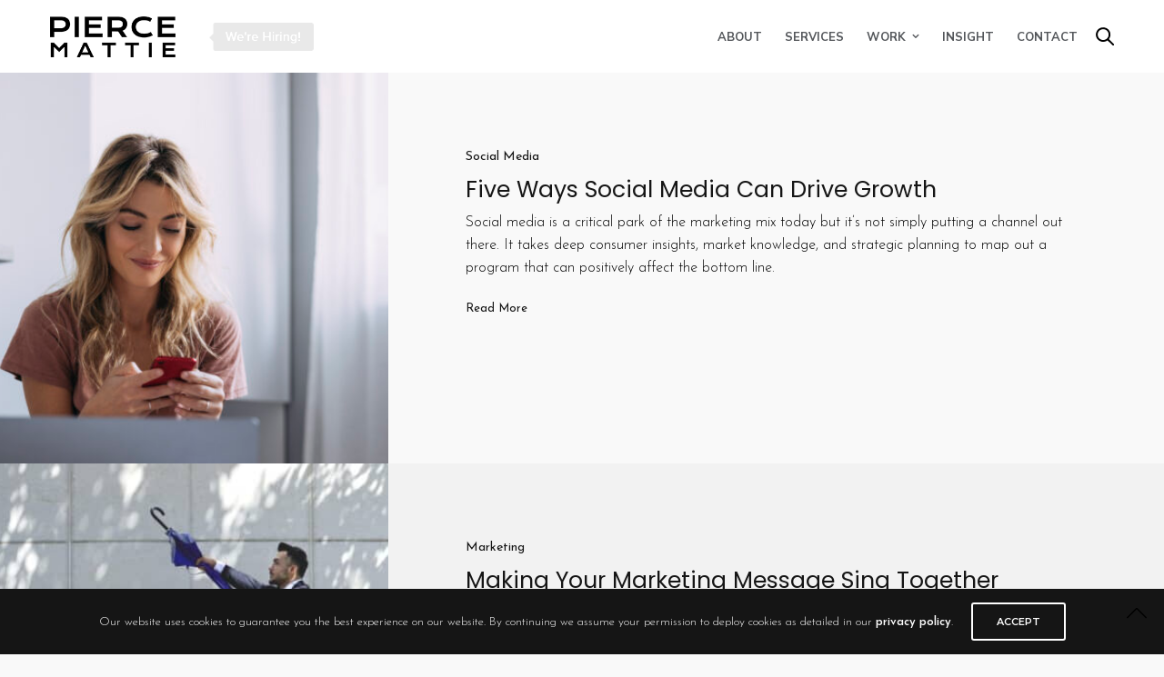

--- FILE ---
content_type: text/html; charset=UTF-8
request_url: https://www.piercemattie.com/insight/author/serge/
body_size: 17561
content:
<!doctype html><html lang=en-US><head><meta charset="UTF-8"><meta name="viewport" content="width=device-width, initial-scale=1, maximum-scale=1, viewport-fit=cover"><link rel=profile href=http://gmpg.org/xfn/11><link rel=pingback href=https://www.piercemattie.com/xmlrpc.php><link rel=apple-touch-icon sizes=180x180 href=/apple-touch-icon.png?x54932><link rel=icon type=image/png sizes=32x32 href=/favicon-32x32.png?x54932><link rel=icon type=image/png sizes=16x16 href=/favicon-16x16.png?x54932><link rel=manifest href=/site.webmanifest><meta http-equiv="x-dns-prefetch-control" content="on"><link rel=dns-prefetch href=//fonts.googleapis.com><link rel=dns-prefetch href=//fonts.gstatic.com><link rel=dns-prefetch href=//0.gravatar.com/ ><link rel=dns-prefetch href=//2.gravatar.com/ ><link rel=dns-prefetch href=//1.gravatar.com/ ><meta name='robots' content='index, follow, max-image-preview:large, max-snippet:-1, max-video-preview:-1'><style>img:is([sizes="auto" i], [sizes^="auto," i]){contain-intrinsic-size:3000px 1500px}</style><title>Serge Gurin: Author Profile | Pierce Mattie</title><link rel=canonical href=https://www.piercemattie.com/insight/author/serge/ ><link rel=next href=https://www.piercemattie.com/insight/author/serge/page/2/ ><meta property="og:locale" content="en_US"><meta property="og:type" content="profile"><meta property="og:title" content="Serge Gurin: Author Profile | Pierce Mattie"><meta property="og:url" content="https://www.piercemattie.com/insight/author/serge/"><meta property="og:site_name" content="Pierce Mattie"><meta property="og:image" content="https://secure.gravatar.com/avatar/ccdb4f16fa5a5b71a91f814691c1fabc?s=500&d=blank&r=g"><meta name="twitter:card" content="summary_large_image"><meta name="twitter:site" content="@piercemattiepr"> <script type=application/ld+json class=yoast-schema-graph>{"@context":"https://schema.org","@graph":[{"@type":"ProfilePage","@id":"https://www.piercemattie.com/insight/author/serge/","url":"https://www.piercemattie.com/insight/author/serge/","name":"Serge Gurin: Author Profile | Pierce Mattie","isPartOf":{"@id":"https://www.piercemattie.com/#website"},"primaryImageOfPage":{"@id":"https://www.piercemattie.com/insight/author/serge/#primaryimage"},"image":{"@id":"https://www.piercemattie.com/insight/author/serge/#primaryimage"},"thumbnailUrl":"https://www.piercemattie.com/wp-content/uploads/2024/07/five-ways-social-media-can-drive-growth.jpg","breadcrumb":{"@id":"https://www.piercemattie.com/insight/author/serge/#breadcrumb"},"inLanguage":"en-US","potentialAction":[{"@type":"ReadAction","target":["https://www.piercemattie.com/insight/author/serge/"]}]},{"@type":"ImageObject","inLanguage":"en-US","@id":"https://www.piercemattie.com/insight/author/serge/#primaryimage","url":"https://www.piercemattie.com/wp-content/uploads/2024/07/five-ways-social-media-can-drive-growth.jpg","contentUrl":"https://www.piercemattie.com/wp-content/uploads/2024/07/five-ways-social-media-can-drive-growth.jpg","width":2120,"height":1414},{"@type":"BreadcrumbList","@id":"https://www.piercemattie.com/insight/author/serge/#breadcrumb","itemListElement":[{"@type":"ListItem","position":1,"name":"Home","item":"https://www.piercemattie.com/"},{"@type":"ListItem","position":2,"name":"Archives for Serge Gurin"}]},{"@type":"WebSite","@id":"https://www.piercemattie.com/#website","url":"https://www.piercemattie.com/","name":"Pierce Mattie","description":"We are an agency that drives results through strategic insight, creative innovation, and clearly defined metrics. Our programs and campaigns are designed to amplify your message and motivate consumers to act.","publisher":{"@id":"https://www.piercemattie.com/#organization"},"alternateName":"Pierce Mattie","potentialAction":[{"@type":"SearchAction","target":{"@type":"EntryPoint","urlTemplate":"https://www.piercemattie.com/?s={search_term_string}"},"query-input":{"@type":"PropertyValueSpecification","valueRequired":true,"valueName":"search_term_string"}}],"inLanguage":"en-US"},{"@type":"Organization","@id":"https://www.piercemattie.com/#organization","name":"Pierce Mattie","alternateName":"Pierce Mattie","url":"https://www.piercemattie.com/","logo":{"@type":"ImageObject","inLanguage":"en-US","@id":"https://www.piercemattie.com/#/schema/logo/image/","url":"https://www.piercemattie.com/wp-content/uploads/2021/05/pm-logo-black.png","contentUrl":"https://www.piercemattie.com/wp-content/uploads/2021/05/pm-logo-black.png","width":246,"height":80,"caption":"Pierce Mattie"},"image":{"@id":"https://www.piercemattie.com/#/schema/logo/image/"},"sameAs":["https://www.facebook.com/PierceMattiePR","https://x.com/piercemattiepr","https://instagram.com/piercemattiepr/","https://www.linkedin.com/company/pierce-mattie-communications"]},{"@type":"Person","@id":"https://www.piercemattie.com/#/schema/person/6d6042d99ba7c1e85997fa5eb60d2d6d","name":"Serge Gurin","description":"Serge Gurin is a partner and Chief Vision Officer at Pierce Mattie. Serge's key areas of focus include vision and growth strategy, concept design, science and technology, and creative development. A science fiction and comics geek, Serge does side projects in science, transhumanist philosophy, and neuroatypical research, and makes a mean vindaloo.","sameAs":["https://www.linkedin.com/in/sergegurin"],"mainEntityOfPage":{"@id":"https://www.piercemattie.com/insight/author/serge/"}}]}</script> <link rel=dns-prefetch href=//www.googletagmanager.com><link rel=dns-prefetch href=//fonts.googleapis.com><link rel=alternate type=application/rss+xml title="Pierce Mattie &raquo; Feed" href=https://www.piercemattie.com/feed/ ><link rel=alternate type=application/rss+xml title="Pierce Mattie &raquo; Comments Feed" href=https://www.piercemattie.com/comments/feed/ ><link rel=preconnect href=//fonts.gstatic.com/ crossorigin><link rel=alternate type=application/rss+xml title="Pierce Mattie &raquo; Posts by Serge Gurin Feed" href=https://www.piercemattie.com/insight/author/serge/feed/ > <script>/*<![CDATA[*/window._wpemojiSettings={"baseUrl":"https:\/\/s.w.org\/images\/core\/emoji\/16.0.1\/72x72\/","ext":".png","svgUrl":"https:\/\/s.w.org\/images\/core\/emoji\/16.0.1\/svg\/","svgExt":".svg","source":{"concatemoji":"https:\/\/www.piercemattie.com\/wp-includes\/js\/wp-emoji-release.min.js"}};
/*! This file is auto-generated */
!function(s,n){var o,i,e;function c(e){try{var t={supportTests:e,timestamp:(new Date).valueOf()};sessionStorage.setItem(o,JSON.stringify(t))}catch(e){}}function p(e,t,n){e.clearRect(0,0,e.canvas.width,e.canvas.height),e.fillText(t,0,0);var t=new Uint32Array(e.getImageData(0,0,e.canvas.width,e.canvas.height).data),a=(e.clearRect(0,0,e.canvas.width,e.canvas.height),e.fillText(n,0,0),new Uint32Array(e.getImageData(0,0,e.canvas.width,e.canvas.height).data));return t.every(function(e,t){return e===a[t]})}function u(e,t){e.clearRect(0,0,e.canvas.width,e.canvas.height),e.fillText(t,0,0);for(var n=e.getImageData(16,16,1,1),a=0;a<n.data.length;a++)if(0!==n.data[a])return!1;return!0}function f(e,t,n,a){switch(t){case"flag":return n(e,"\ud83c\udff3\ufe0f\u200d\u26a7\ufe0f","\ud83c\udff3\ufe0f\u200b\u26a7\ufe0f")?!1:!n(e,"\ud83c\udde8\ud83c\uddf6","\ud83c\udde8\u200b\ud83c\uddf6")&&!n(e,"\ud83c\udff4\udb40\udc67\udb40\udc62\udb40\udc65\udb40\udc6e\udb40\udc67\udb40\udc7f","\ud83c\udff4\u200b\udb40\udc67\u200b\udb40\udc62\u200b\udb40\udc65\u200b\udb40\udc6e\u200b\udb40\udc67\u200b\udb40\udc7f");case"emoji":return!a(e,"\ud83e\udedf")}return!1}function g(e,t,n,a){var r="undefined"!=typeof WorkerGlobalScope&&self instanceof WorkerGlobalScope?new OffscreenCanvas(300,150):s.createElement("canvas"),o=r.getContext("2d",{willReadFrequently:!0}),i=(o.textBaseline="top",o.font="600 32px Arial",{});return e.forEach(function(e){i[e]=t(o,e,n,a)}),i}function t(e){var t=s.createElement("script");t.src=e,t.defer=!0,s.head.appendChild(t)}"undefined"!=typeof Promise&&(o="wpEmojiSettingsSupports",i=["flag","emoji"],n.supports={everything:!0,everythingExceptFlag:!0},e=new Promise(function(e){s.addEventListener("DOMContentLoaded",e,{once:!0})}),new Promise(function(t){var n=function(){try{var e=JSON.parse(sessionStorage.getItem(o));if("object"==typeof e&&"number"==typeof e.timestamp&&(new Date).valueOf()<e.timestamp+604800&&"object"==typeof e.supportTests)return e.supportTests}catch(e){}return null}();if(!n){if("undefined"!=typeof Worker&&"undefined"!=typeof OffscreenCanvas&&"undefined"!=typeof URL&&URL.createObjectURL&&"undefined"!=typeof Blob)try{var e="postMessage("+g.toString()+"("+[JSON.stringify(i),f.toString(),p.toString(),u.toString()].join(",")+"));",a=new Blob([e],{type:"text/javascript"}),r=new Worker(URL.createObjectURL(a),{name:"wpTestEmojiSupports"});return void(r.onmessage=function(e){c(n=e.data),r.terminate(),t(n)})}catch(e){}c(n=g(i,f,p,u))}t(n)}).then(function(e){for(var t in e)n.supports[t]=e[t],n.supports.everything=n.supports.everything&&n.supports[t],"flag"!==t&&(n.supports.everythingExceptFlag=n.supports.everythingExceptFlag&&n.supports[t]);n.supports.everythingExceptFlag=n.supports.everythingExceptFlag&&!n.supports.flag,n.DOMReady=!1,n.readyCallback=function(){n.DOMReady=!0}}).then(function(){return e}).then(function(){var e;n.supports.everything||(n.readyCallback(),(e=n.source||{}).concatemoji?t(e.concatemoji):e.wpemoji&&e.twemoji&&(t(e.twemoji),t(e.wpemoji)))}))}((window,document),window._wpemojiSettings);/*]]>*/</script> <style id=wp-emoji-styles-inline-css>img.wp-smiley,img.emoji{display:inline !important;border:none !important;box-shadow:none !important;height:1em !important;width:1em !important;margin:0 0.07em !important;vertical-align:-0.1em !important;background:none !important;padding:0 !important}</style><link rel=stylesheet id=wp-block-library-css href=https://www.piercemattie.com/wp-includes/css/dist/block-library/style.min.css?x54932 type=text/css media=all><style id=classic-theme-styles-inline-css>.wp-block-button__link{color:#fff;background-color:#32373c;border-radius:9999px;box-shadow:none;text-decoration:none;padding:calc(.667em + 2px) calc(1.333em + 2px);font-size:1.125em}.wp-block-file__button{background:#32373c;color:#fff;text-decoration:none}</style><style id=global-styles-inline-css>/*<![CDATA[*/:root{--wp--preset--aspect-ratio--square:1;--wp--preset--aspect-ratio--4-3:4/3;--wp--preset--aspect-ratio--3-4:3/4;--wp--preset--aspect-ratio--3-2:3/2;--wp--preset--aspect-ratio--2-3:2/3;--wp--preset--aspect-ratio--16-9:16/9;--wp--preset--aspect-ratio--9-16:9/16;--wp--preset--color--black:#000;--wp--preset--color--cyan-bluish-gray:#abb8c3;--wp--preset--color--white:#fff;--wp--preset--color--pale-pink:#f78da7;--wp--preset--color--vivid-red:#cf2e2e;--wp--preset--color--luminous-vivid-orange:#ff6900;--wp--preset--color--luminous-vivid-amber:#fcb900;--wp--preset--color--light-green-cyan:#7bdcb5;--wp--preset--color--vivid-green-cyan:#00d084;--wp--preset--color--pale-cyan-blue:#8ed1fc;--wp--preset--color--vivid-cyan-blue:#0693e3;--wp--preset--color--vivid-purple:#9b51e0;--wp--preset--color--thb-accent:#ff6905;--wp--preset--gradient--vivid-cyan-blue-to-vivid-purple:linear-gradient(135deg,rgba(6,147,227,1) 0%,rgb(155,81,224) 100%);--wp--preset--gradient--light-green-cyan-to-vivid-green-cyan:linear-gradient(135deg,rgb(122,220,180) 0%,rgb(0,208,130) 100%);--wp--preset--gradient--luminous-vivid-amber-to-luminous-vivid-orange:linear-gradient(135deg,rgba(252,185,0,1) 0%,rgba(255,105,0,1) 100%);--wp--preset--gradient--luminous-vivid-orange-to-vivid-red:linear-gradient(135deg,rgba(255,105,0,1) 0%,rgb(207,46,46) 100%);--wp--preset--gradient--very-light-gray-to-cyan-bluish-gray:linear-gradient(135deg,rgb(238,238,238) 0%,rgb(169,184,195) 100%);--wp--preset--gradient--cool-to-warm-spectrum:linear-gradient(135deg,rgb(74,234,220) 0%,rgb(151,120,209) 20%,rgb(207,42,186) 40%,rgb(238,44,130) 60%,rgb(251,105,98) 80%,rgb(254,248,76) 100%);--wp--preset--gradient--blush-light-purple:linear-gradient(135deg,rgb(255,206,236) 0%,rgb(152,150,240) 100%);--wp--preset--gradient--blush-bordeaux:linear-gradient(135deg,rgb(254,205,165) 0%,rgb(254,45,45) 50%,rgb(107,0,62) 100%);--wp--preset--gradient--luminous-dusk:linear-gradient(135deg,rgb(255,203,112) 0%,rgb(199,81,192) 50%,rgb(65,88,208) 100%);--wp--preset--gradient--pale-ocean:linear-gradient(135deg,rgb(255,245,203) 0%,rgb(182,227,212) 50%,rgb(51,167,181) 100%);--wp--preset--gradient--electric-grass:linear-gradient(135deg,rgb(202,248,128) 0%,rgb(113,206,126) 100%);--wp--preset--gradient--midnight:linear-gradient(135deg,rgb(2,3,129) 0%,rgb(40,116,252) 100%);--wp--preset--font-size--small:13px;--wp--preset--font-size--medium:20px;--wp--preset--font-size--large:36px;--wp--preset--font-size--x-large:42px;--wp--preset--spacing--20:0.44rem;--wp--preset--spacing--30:0.67rem;--wp--preset--spacing--40:1rem;--wp--preset--spacing--50:1.5rem;--wp--preset--spacing--60:2.25rem;--wp--preset--spacing--70:3.38rem;--wp--preset--spacing--80:5.06rem;--wp--preset--shadow--natural:6px 6px 9px rgba(0, 0, 0, 0.2);--wp--preset--shadow--deep:12px 12px 50px rgba(0, 0, 0, 0.4);--wp--preset--shadow--sharp:6px 6px 0px rgba(0, 0, 0, 0.2);--wp--preset--shadow--outlined:6px 6px 0px -3px rgba(255, 255, 255, 1), 6px 6px rgba(0, 0, 0, 1);--wp--preset--shadow--crisp:6px 6px 0px rgba(0, 0, 0, 1)}:where(.is-layout-flex){gap:0.5em}:where(.is-layout-grid){gap:0.5em}body .is-layout-flex{display:flex}.is-layout-flex{flex-wrap:wrap;align-items:center}.is-layout-flex>:is(*,div){margin:0}body .is-layout-grid{display:grid}.is-layout-grid>:is(*,div){margin:0}:where(.wp-block-columns.is-layout-flex){gap:2em}:where(.wp-block-columns.is-layout-grid){gap:2em}:where(.wp-block-post-template.is-layout-flex){gap:1.25em}:where(.wp-block-post-template.is-layout-grid){gap:1.25em}.has-black-color{color:var(--wp--preset--color--black) !important}.has-cyan-bluish-gray-color{color:var(--wp--preset--color--cyan-bluish-gray) !important}.has-white-color{color:var(--wp--preset--color--white) !important}.has-pale-pink-color{color:var(--wp--preset--color--pale-pink) !important}.has-vivid-red-color{color:var(--wp--preset--color--vivid-red) !important}.has-luminous-vivid-orange-color{color:var(--wp--preset--color--luminous-vivid-orange) !important}.has-luminous-vivid-amber-color{color:var(--wp--preset--color--luminous-vivid-amber) !important}.has-light-green-cyan-color{color:var(--wp--preset--color--light-green-cyan) !important}.has-vivid-green-cyan-color{color:var(--wp--preset--color--vivid-green-cyan) !important}.has-pale-cyan-blue-color{color:var(--wp--preset--color--pale-cyan-blue) !important}.has-vivid-cyan-blue-color{color:var(--wp--preset--color--vivid-cyan-blue) !important}.has-vivid-purple-color{color:var(--wp--preset--color--vivid-purple) !important}.has-black-background-color{background-color:var(--wp--preset--color--black) !important}.has-cyan-bluish-gray-background-color{background-color:var(--wp--preset--color--cyan-bluish-gray) !important}.has-white-background-color{background-color:var(--wp--preset--color--white) !important}.has-pale-pink-background-color{background-color:var(--wp--preset--color--pale-pink) !important}.has-vivid-red-background-color{background-color:var(--wp--preset--color--vivid-red) !important}.has-luminous-vivid-orange-background-color{background-color:var(--wp--preset--color--luminous-vivid-orange) !important}.has-luminous-vivid-amber-background-color{background-color:var(--wp--preset--color--luminous-vivid-amber) !important}.has-light-green-cyan-background-color{background-color:var(--wp--preset--color--light-green-cyan) !important}.has-vivid-green-cyan-background-color{background-color:var(--wp--preset--color--vivid-green-cyan) !important}.has-pale-cyan-blue-background-color{background-color:var(--wp--preset--color--pale-cyan-blue) !important}.has-vivid-cyan-blue-background-color{background-color:var(--wp--preset--color--vivid-cyan-blue) !important}.has-vivid-purple-background-color{background-color:var(--wp--preset--color--vivid-purple) !important}.has-black-border-color{border-color:var(--wp--preset--color--black) !important}.has-cyan-bluish-gray-border-color{border-color:var(--wp--preset--color--cyan-bluish-gray) !important}.has-white-border-color{border-color:var(--wp--preset--color--white) !important}.has-pale-pink-border-color{border-color:var(--wp--preset--color--pale-pink) !important}.has-vivid-red-border-color{border-color:var(--wp--preset--color--vivid-red) !important}.has-luminous-vivid-orange-border-color{border-color:var(--wp--preset--color--luminous-vivid-orange) !important}.has-luminous-vivid-amber-border-color{border-color:var(--wp--preset--color--luminous-vivid-amber) !important}.has-light-green-cyan-border-color{border-color:var(--wp--preset--color--light-green-cyan) !important}.has-vivid-green-cyan-border-color{border-color:var(--wp--preset--color--vivid-green-cyan) !important}.has-pale-cyan-blue-border-color{border-color:var(--wp--preset--color--pale-cyan-blue) !important}.has-vivid-cyan-blue-border-color{border-color:var(--wp--preset--color--vivid-cyan-blue) !important}.has-vivid-purple-border-color{border-color:var(--wp--preset--color--vivid-purple) !important}.has-vivid-cyan-blue-to-vivid-purple-gradient-background{background:var(--wp--preset--gradient--vivid-cyan-blue-to-vivid-purple) !important}.has-light-green-cyan-to-vivid-green-cyan-gradient-background{background:var(--wp--preset--gradient--light-green-cyan-to-vivid-green-cyan) !important}.has-luminous-vivid-amber-to-luminous-vivid-orange-gradient-background{background:var(--wp--preset--gradient--luminous-vivid-amber-to-luminous-vivid-orange) !important}.has-luminous-vivid-orange-to-vivid-red-gradient-background{background:var(--wp--preset--gradient--luminous-vivid-orange-to-vivid-red) !important}.has-very-light-gray-to-cyan-bluish-gray-gradient-background{background:var(--wp--preset--gradient--very-light-gray-to-cyan-bluish-gray) !important}.has-cool-to-warm-spectrum-gradient-background{background:var(--wp--preset--gradient--cool-to-warm-spectrum) !important}.has-blush-light-purple-gradient-background{background:var(--wp--preset--gradient--blush-light-purple) !important}.has-blush-bordeaux-gradient-background{background:var(--wp--preset--gradient--blush-bordeaux) !important}.has-luminous-dusk-gradient-background{background:var(--wp--preset--gradient--luminous-dusk) !important}.has-pale-ocean-gradient-background{background:var(--wp--preset--gradient--pale-ocean) !important}.has-electric-grass-gradient-background{background:var(--wp--preset--gradient--electric-grass) !important}.has-midnight-gradient-background{background:var(--wp--preset--gradient--midnight) !important}.has-small-font-size{font-size:var(--wp--preset--font-size--small) !important}.has-medium-font-size{font-size:var(--wp--preset--font-size--medium) !important}.has-large-font-size{font-size:var(--wp--preset--font-size--large) !important}.has-x-large-font-size{font-size:var(--wp--preset--font-size--x-large) !important}:where(.wp-block-post-template.is-layout-flex){gap:1.25em}:where(.wp-block-post-template.is-layout-grid){gap:1.25em}:where(.wp-block-columns.is-layout-flex){gap:2em}:where(.wp-block-columns.is-layout-grid){gap:2em}:root :where(.wp-block-pullquote){font-size:1.5em;line-height:1.6}/*]]>*/</style><link rel=stylesheet id=essb-social-profiles-css href=https://www.piercemattie.com/wp-content/plugins/easy-social-share-buttons3/lib/modules/social-followers-counter/assets/social-profiles.min.css?x54932 type=text/css media=all><link rel=stylesheet id=subscribe-forms-css-css href=https://www.piercemattie.com/wp-content/plugins/easy-social-share-buttons3/assets/modules/subscribe-forms.min.css?x54932 type=text/css media=all><link rel=stylesheet id=easy-social-share-buttons-animations-css href=https://www.piercemattie.com/wp-content/plugins/easy-social-share-buttons3/assets/css/essb-animations.min.css?x54932 type=text/css media=all><link rel=stylesheet id=easy-social-share-buttons-display-methods-css href=https://www.piercemattie.com/wp-content/plugins/easy-social-share-buttons3/assets/css/essb-display-methods.min.css?x54932 type=text/css media=all><link rel=stylesheet id=easy-social-share-buttons-css href=https://www.piercemattie.com/wp-content/plugins/easy-social-share-buttons3/assets/css/easy-social-share-buttons.min.css?x54932 type=text/css media=all><style id=easy-social-share-buttons-inline-css>body .essb_displayed_postfloat.essb_postfloat_fixed{top:150px!important}@media (max-width: 768px){.essb-mobile-sharebar, .essb-mobile-sharepoint, .essb-mobile-sharebottom, .essb-mobile-sharebottom .essb_links, .essb-mobile-sharebar-window .essb_links, .essb-mobile-sharepoint .essb_links{display:block}.essb-mobile-sharebar .essb_native_buttons, .essb-mobile-sharepoint .essb_native_buttons, .essb-mobile-sharebottom .essb_native_buttons, .essb-mobile-sharebottom .essb_native_item, .essb-mobile-sharebar-window .essb_native_item, .essb-mobile-sharepoint .essb_native_item{display:none}}@media (min-width: 768px){.essb-mobile-sharebar,.essb-mobile-sharepoint,.essb-mobile-sharebottom{display:none}}</style><link rel=stylesheet id=thb-app-css href=https://www.piercemattie.com/wp-content/themes/notio-wp/assets/css/app.css?x54932 type=text/css media=all><style id=thb-app-inline-css>h1,h2,h3,h4,h5,h6,blockquote p,.thb-portfolio-filter .filters,.thb-portfolio .type-portfolio.hover-style5 .thb-categories{font-family:Poppins,'BlinkMacSystemFont',-apple-system,'Roboto','Lucida Sans'}body{color:#000}body{font-family:Josefin Sans,'BlinkMacSystemFont',-apple-system,'Roboto','Lucida Sans'}h1,.h1{font-weight:800;font-size:40px}h2{font-weight:700}h3{font-weight:700;font-size:25px}h4{}h5{}h6{font-weight:700;letter-spacing:0.05em !important}body p{font-weight:300;font-size:16px}.footer p,.footer .widget p,.footer .widget ul li{font-weight:400;font-size:14px}#full-menu .sf-menu>li>a{font-weight:700;font-size:13px}#full-menu .sub-menu li a{}.subfooter .thb-subfooter-menu li a{}input[type="submit"],submit,.button,.btn,.btn-block,.btn-text,.vc_btn3{font-family:Montserrat,'BlinkMacSystemFont',-apple-system,'Roboto','Lucida Sans'}em{}label{}#full-menu .sf-menu>li>a,.mobile-menu a{font-family:Mulish,'BlinkMacSystemFont',-apple-system,'Roboto','Lucida Sans'}.footer .widget h6{color:#53565a;font-weight:500;font-size:13px;text-transform:uppercase !important}.products .product h3{}.product-page .product-information h1.product_title{}.thb-product-detail .product-information .woocommerce-product-details__short-description,.thb-product-detail .product-information .woocommerce-product-details__short-description p{}.header .logolink .logoimg{max-height:45px}.header .logolink .logoimg[src$=".svg"]{max-height:100%;height:45px}.underline-link:after, .products .product .product_after_title .button:after, .wpb_text_column a:after, .widget.widget_price_filter .price_slider .ui-slider-handle, .btn.style5, .button.style5, input[type=submit].style5, .btn.style6, .button.style6, input[type=submit].style6, .btn.accent, .btn#place_order, .btn.checkout-button, .button.accent, .button#place_order, .button.checkout-button, input[type=submit].accent, input[type=submit]#place_order, input[type=submit].checkout-button,.products .product .product_after_title .button:after, .woocommerce-tabs .tabs li a:after, .woocommerce-MyAccount-navigation ul li:hover a, .woocommerce-MyAccount-navigation ul li.is-active a, .thb-client-row.has-border.thb-opacity.with-accent .thb-client:hover, .product-page .product-information .single_add_to_cart_button:hover{border-color:#ff6905}.woocommerce-MyAccount-navigation ul li:hover + li a, .woocommerce-MyAccount-navigation ul li.is-active + li a{border-top-color:#ff6905}a:hover, #full-menu .sf-menu > li.current-menu-item > a, #full-menu .sf-menu > li.sfHover > a, #full-menu .sf-menu > li > a:hover, .header_full_menu_submenu_color_style2 #full-menu .sub-menu a:hover, #full-menu .sub-menu li a:hover, .footer.style1 .social-links a.email:hover, .post .post-title a:hover, .widget.widget_recent_entries ul li .url, .widget.widget_recent_comments ul li .url, .widget.woocommerce.widget_layered_nav ul li .count, .widget.widget_price_filter .price_slider_amount .button, .widget.widget_price_filter .price_slider_amount .button:hover, .pagination .page-numbers.current, .btn.style3:before, .button.style3:before, input[type=submit].style3:before, .btn.style5:hover, .button.style5:hover, input[type=submit].style5:hover, .mobile-menu > li.current-menu-item > a, .mobile-menu > li.sfHover > a, .mobile-menu > li > a:hover, .mobile-menu > li > a.active, .mobile-menu .sub-menu li a:hover, .authorpage .author-content .square-icon:hover, .authorpage .author-content .square-icon.email:hover, #comments .commentlist .comment .reply, #comments .commentlist .comment .reply a, .thb-portfolio-filter.style1 .filters li a:hover, .thb-portfolio-filter.style1 .filters li a.active, .products .product .product_after_title .button, .product-page .product-information .price,.product-page .product-information .reset_variations, .product-page .product-information .product_meta > span a, .woocommerce-tabs .tabs li a:hover, .woocommerce-tabs .tabs li.active a, .woocommerce-info a:not(.button), .email:hover, .thb-iconbox.type3 > span, .thb_twitter_container.style1 .thb_tweet a,.columns.thb-light-column .btn-text.style3:hover,.columns.thb-light-column .btn-text.style4:hover,.has-thb-accent-color,.wp-block-button .wp-block-button__link.has-thb-accent-color{color:#ff6905}.post.blog-style7 .post-gallery, .widget.widget_price_filter .price_slider .ui-slider-range, .btn.style5, .button.style5, input[type=submit].style5, .btn.style6, .button.style6, input[type=submit].style6, .btn.accent, .btn#place_order, .btn.checkout-button, .button.accent, .button#place_order, .button.checkout-button, input[type=submit].accent, input[type=submit]#place_order, input[type=submit].checkout-button, .content404 figure, .style2 .mobile-menu > li > a:before, .thb-portfolio.thb-text-style2 .type-portfolio:hover, .thb-portfolio-filter.style2 .filters li a:before, .woocommerce-MyAccount-navigation ul li:hover a, .woocommerce-MyAccount-navigation ul li.is-active a, .email.boxed-icon:hover, .email.boxed-icon.fill, .email.boxed-icon.white-fill:hover, .thb-iconbox.type2 > span, .thb-client-row.thb-opacity.with-accent .thb-client:hover, .product-page .product-information .single_add_to_cart_button:hover, .btn.style3:before, .button.style3:before, input[type=submit].style3:before, .btn-text.style3 .circle-btn, .has-thb-accent-background-color,.wp-block-button .wp-block-button__link.has-thb-accent-background-color{background-color:#ff6905}.mobile-menu li.menu-item-has-children > a:hover .menu_icon,.btn-text.style4 .arrow svg:first-child{fill:#ff6905}.thb-counter figure svg path,.thb-counter figure svg circle,.thb-counter figure svg rect,.thb-counter figure svg ellipse{stroke:#ff6905}.button.checkout-button:hover,input[type=submit]#place_order:hover,.btn.accent:hover,.btn.style6:hover,.button.style6:hover,input[type=submit].style6:hover{background-color:#e65f05;border-color:#e65f05}.thb-portfolio .type-portfolio.hover-style10 .portfolio-link:after{background-image:-moz-linear-gradient(#ff6905,rgba(0,0,0,0) 30%,rgba(0,0,0,0));background-image:-webkit-linear-gradient(#ff6905,rgba(0,0,0,0) 30%,rgba(0,0,0,0));background-image:linear-gradient(#ff6905,rgba(0,0,0,0) 30%,rgba(0,0,0,0))}#full-menu .sf-menu>li>a{color:#53565a !important}.footer.style2 a:hover{color:#000 !important}.footer.style1 .social-links a:hover{color:#000 !important}.header{background-color:#fff !important}.footer{background-color:#eaf0f1 !important}.subfooter{background-color:#fff !important}.footer.style2{padding-top:90px;padding-bottom:90px}.btn-text.style4{font-size:12px;font-weight:600;letter-spacing:0.1em}.btn{font-size:11px;line-height:38px;font-weight:700;letter-spacing:0.03em}.post.blog-style7.alt{border-radius:6px;overflow:hidden}@media only screen and (min-width:64.063em){.post.blog-style7 .post-title h3{font-size:20px;font-weight:600}}.btn-block.style1{font-size:34px;letter-spacing:-0.06em;text-transform:none;font-weight:700}</style><link rel=stylesheet id=thb-style-css href=https://www.piercemattie.com/wp-content/themes/notio-wp-child/style.css?x54932 type=text/css media=all><link rel=stylesheet id=thb-google-fonts-css href='https://fonts.googleapis.com/css?family=Josefin+Sans%3A100%2C200%2C300%2C400%2C500%2C600%2C700%2C100i%2C200i%2C300i%2C400i%2C500i%2C600i%2C700i%7CPoppins%3A100%2C100i%2C200%2C200i%2C300%2C300i%2C400%2C400i%2C500%2C500i%2C600%2C600i%2C700%2C700i%2C800%2C800i%2C900%2C900i%7CMontserrat%3A100%2C200%2C300%2C400%2C500%2C600%2C700%2C800%2C900%2C100i%2C200i%2C300i%2C400i%2C500i%2C600i%2C700i%2C800i%2C900i%7CMulish%3A200%2C300%2C400%2C500%2C600%2C700%2C800%2C900%2C200i%2C300i%2C400i%2C500i%2C600i%2C700i%2C800i%2C900i&#038;subset=latin&#038;display=swap' type=text/css media=all><link rel=stylesheet id=bsf-Defaults-css href=https://www.piercemattie.com/wp-content/uploads/smile_fonts/Defaults/Defaults.css?x54932 type=text/css media=all> <script src=https://www.piercemattie.com/wp-includes/js/jquery/jquery.min.js?x54932 id=jquery-core-js></script> <script src=https://www.piercemattie.com/wp-includes/js/jquery/jquery-migrate.min.js?x54932 id=jquery-migrate-js></script>   <script src="https://www.googletagmanager.com/gtag/js?id=GT-TXX623M" id=google_gtagjs-js async></script> <script id=google_gtagjs-js-after>window.dataLayer=window.dataLayer||[];function gtag(){dataLayer.push(arguments);}
gtag("set","linker",{"domains":["www.piercemattie.com"]});gtag("js",new Date());gtag("set","developer_id.dZTNiMT",true);gtag("config","GT-TXX623M");</script> <link rel=https://api.w.org/ href=https://www.piercemattie.com/wp-json/ ><link rel=alternate title=JSON type=application/json href=https://www.piercemattie.com/wp-json/wp/v2/users/5><link rel=EditURI type=application/rsd+xml title=RSD href=https://www.piercemattie.com/xmlrpc.php?rsd><style>.theiaPostSlider_nav.fontTheme ._title, .theiaPostSlider_nav.fontTheme ._text{line-height:48px}.theiaPostSlider_nav.fontTheme ._button{color:#ff6905}.theiaPostSlider_nav.fontTheme ._button ._2 span{font-size:48px;line-height:48px}.theiaPostSlider_nav.fontTheme ._button:hover, .theiaPostSlider_nav.fontTheme ._button:focus{color:#ff924a}.theiaPostSlider_nav.fontTheme ._disabled{color:#828282 !important}</style> <script>function setREVStartSize(e){window.RSIW=window.RSIW===undefined?window.innerWidth:window.RSIW;window.RSIH=window.RSIH===undefined?window.innerHeight:window.RSIH;try{var pw=document.getElementById(e.c).parentNode.offsetWidth,newh;pw=pw===0||isNaN(pw)||(e.l=="fullwidth"||e.layout=="fullwidth")?window.RSIW:pw;e.tabw=e.tabw===undefined?0:parseInt(e.tabw);e.thumbw=e.thumbw===undefined?0:parseInt(e.thumbw);e.tabh=e.tabh===undefined?0:parseInt(e.tabh);e.thumbh=e.thumbh===undefined?0:parseInt(e.thumbh);e.tabhide=e.tabhide===undefined?0:parseInt(e.tabhide);e.thumbhide=e.thumbhide===undefined?0:parseInt(e.thumbhide);e.mh=e.mh===undefined||e.mh==""||e.mh==="auto"?0:parseInt(e.mh,0);if(e.layout==="fullscreen"||e.l==="fullscreen")
newh=Math.max(e.mh,window.RSIH);else{e.gw=Array.isArray(e.gw)?e.gw:[e.gw];for(var i in e.rl)if(e.gw[i]===undefined||e.gw[i]===0)e.gw[i]=e.gw[i-1];e.gh=e.el===undefined||e.el===""||(Array.isArray(e.el)&&e.el.length==0)?e.gh:e.el;e.gh=Array.isArray(e.gh)?e.gh:[e.gh];for(var i in e.rl)if(e.gh[i]===undefined||e.gh[i]===0)e.gh[i]=e.gh[i-1];var nl=new Array(e.rl.length),ix=0,sl;e.tabw=e.tabhide>=pw?0:e.tabw;e.thumbw=e.thumbhide>=pw?0:e.thumbw;e.tabh=e.tabhide>=pw?0:e.tabh;e.thumbh=e.thumbhide>=pw?0:e.thumbh;for(var i in e.rl)nl[i]=e.rl[i]<window.RSIW?0:e.rl[i];sl=nl[0];for(var i in nl)if(sl>nl[i]&&nl[i]>0){sl=nl[i];ix=i;}
var m=pw>(e.gw[ix]+e.tabw+e.thumbw)?1:(pw-(e.tabw+e.thumbw))/(e.gw[ix]);newh=(e.gh[ix]*m)+(e.tabh+e.thumbh);}
var el=document.getElementById(e.c);if(el!==null&&el)el.style.height=newh+"px";el=document.getElementById(e.c+"_wrapper");if(el!==null&&el){el.style.height=newh+"px";el.style.display="block";}}catch(e){console.log("Failure at Presize of Slider:"+e)}};</script> <noscript><style>.wpb_animate_when_almost_visible{opacity:1}</style></noscript></head><body class="archive author author-serge author-5 custom-background wp-theme-notio-wp wp-child-theme-notio-wp-child essb-10.6 mobile_menu_position_right mobile_menu_style_style1 header_style_style2 header_full_menu_on footer_style_style2 site_bars_off preloader_off header_full_menu_submenu_color_style1 footer_simple_fixed_off thb-single-product-ajax-off transparent_header_  wpb-js-composer js-comp-ver-6.11.0 vc_responsive"><div id=wrapper class=open><header class="header style2"><div class="row align-middle "><div class="small-12 columns"><div class=logo-holder> <a href=https://www.piercemattie.com/ class=logolink data-wpel-link=internal> <img src=https://www.piercemattie.com/wp-content/uploads/2021/05/pm-logo-black.png?x54932 class=logoimg alt="Pierce Mattie"> <img src=https://www.piercemattie.com/wp-content/uploads/2021/05/pm-logo-black.png?x54932 class="logoimg logo_light" alt="Pierce Mattie"> </a></div><div class=hiring> <a href=https://pmc.workable.com target=_blank rel="nofollow external noopener noreferrer" title="PR Jobs New York, PR Jobs, Public Relations Jobs" data-wpel-link=external class=external_link> <img src=https://www.piercemattie.com/assets/img/were-hiring.png?x54932 wdith=115 title="PR Jobs New York, PR Jobs, Public Relations Jobs" alt="We're Hiring!" height=31> </a></div><div class="menu-holder icon-holder"><nav id=full-menu role=navigation><ul id=menu-navigation class=sf-menu><li id=menu-item-2244 class="menu-item menu-item-type-post_type menu-item-object-page menu-item-2244"><a href=https://www.piercemattie.com/about-us/ data-wpel-link=internal>ABOUT</a></li> <li id=menu-item-1184 class="menu-item menu-item-type-post_type menu-item-object-page menu-item-1184"><a href=https://www.piercemattie.com/services/ data-wpel-link=internal>SERVICES</a></li> <li id=menu-item-1002 class="menu-item menu-item-type-custom menu-item-object-custom menu-item-has-children menu-item-1002"><a href=#>WORK</a><ul class="sub-menu " > <li id=menu-item-1039 class="menu-item menu-item-type-post_type menu-item-object-portfolio menu-item-1039"><a href=https://www.piercemattie.com/work/earth-therapeutics/ data-wpel-link=internal>Earth Therapeutics</a></li> <li id=menu-item-1330 class="menu-item menu-item-type-post_type menu-item-object-portfolio menu-item-1330"><a href=https://www.piercemattie.com/work/meloway-makeup/ data-wpel-link=internal>Meloway Makeup</a></li> <li id=menu-item-1334 class="menu-item menu-item-type-post_type menu-item-object-portfolio menu-item-1334"><a href=https://www.piercemattie.com/work/paulas-choice/ data-wpel-link=internal>Paula’s Choice</a></li> <li id=menu-item-1342 class="menu-item menu-item-type-post_type menu-item-object-portfolio menu-item-1342"><a href=https://www.piercemattie.com/work/viedemer/ data-wpel-link=internal>Vie De Mer Paris</a></li></ul> </li> <li id=menu-item-557 class="menu-item menu-item-type-post_type menu-item-object-page current_page_parent menu-item-557"><a href=https://www.piercemattie.com/insight/ data-wpel-link=internal>INSIGHT</a></li> <li id=menu-item-774 class="menu-item menu-item-type-post_type menu-item-object-page menu-item-774"><a href=https://www.piercemattie.com/contact-us/ data-wpel-link=internal>CONTACT</a></li></ul></nav> <a href=#searchpopup class=quick_search><svg version=1.1 xmlns=http://www.w3.org/2000/svg xmlns:xlink=http://www.w3.org/1999/xlink x=0px y=0px width=20px height=20px viewBox="0 0 20 20" enable-background="new 0 0 20 20" xml:space=preserve> <path d="M19.769,18.408l-5.408-5.357c1.109-1.364,1.777-3.095,1.777-4.979c0-4.388-3.604-7.958-8.033-7.958 c-4.429,0-8.032,3.57-8.032,7.958s3.604,7.958,8.032,7.958c1.805,0,3.468-0.601,4.811-1.6l5.435,5.384 c0.196,0.194,0.453,0.29,0.71,0.29c0.256,0,0.513-0.096,0.709-0.29C20.16,19.426,20.16,18.796,19.769,18.408z M2.079,8.072 c0-3.292,2.703-5.97,6.025-5.97s6.026,2.678,6.026,5.97c0,3.292-2.704,5.969-6.026,5.969S2.079,11.364,2.079,8.072z"/> </svg></a> <a href=# data-target=open-menu class=mobile-toggle><div> <span></span><span></span><span></span></div> </a></div></div></div></header><div role=main><section class="blog-section style5 pagination-style1" data-count=10 data-security=b046e89044><article itemscope itemtype=http://schema.org/BlogPosting class="post row full-width-row no-padding blog-style5  post-2269 type-post status-publish format-standard has-post-thumbnail hentry category-social-media tag-consumer-interaction tag-influencers tag-marketing-techniques" id=post-2269 data-i=0><div class="small-12 medium-4 columns"><figure class=post-gallery> <img width=900 height=600 src=https://www.piercemattie.com/wp-content/uploads/2024/07/five-ways-social-media-can-drive-growth-20x13.jpg?x54932 class="attachment-notio-general-x3 size-notio-general-x3 thb-lazyload lazyload wp-post-image" alt decoding=async fetchpriority=high sizes="(max-width: 900px) 100vw, 900px" data-src=https://www.piercemattie.com/wp-content/uploads/2024/07/five-ways-social-media-can-drive-growth-900x600.jpg?x54932 data-sizes=auto data-srcset="https://www.piercemattie.com/wp-content/uploads/2024/07/five-ways-social-media-can-drive-growth-900x600.jpg 900w, https://www.piercemattie.com/wp-content/uploads/2024/07/five-ways-social-media-can-drive-growth-300x200.jpg 300w, https://www.piercemattie.com/wp-content/uploads/2024/07/five-ways-social-media-can-drive-growth-1024x683.jpg 1024w, https://www.piercemattie.com/wp-content/uploads/2024/07/five-ways-social-media-can-drive-growth-768x512.jpg 768w, https://www.piercemattie.com/wp-content/uploads/2024/07/five-ways-social-media-can-drive-growth-1536x1024.jpg 1536w, https://www.piercemattie.com/wp-content/uploads/2024/07/five-ways-social-media-can-drive-growth-2048x1366.jpg 2048w, https://www.piercemattie.com/wp-content/uploads/2024/07/five-ways-social-media-can-drive-growth-150x100.jpg 150w, https://www.piercemattie.com/wp-content/uploads/2024/07/five-ways-social-media-can-drive-growth-600x400.jpg 600w, https://www.piercemattie.com/wp-content/uploads/2024/07/five-ways-social-media-can-drive-growth-20x13.jpg 20w">		<a href=https://www.piercemattie.com/insight/five-ways-social-media-can-drive-growth/ title="Five Ways Social Media Can Drive Growth" data-wpel-link=internal></a></figure></div><div class="small-12 medium-8 columns"><div class=inner-padding><header class=post-title><aside class="post-meta cf"> <a href=https://www.piercemattie.com/insight/category/social-media/ rel="category tag" data-wpel-link=internal>Social Media</a></aside><h3 itemprop="headline"><a href=https://www.piercemattie.com/insight/five-ways-social-media-can-drive-growth/ title="Five Ways Social Media Can Drive Growth" data-wpel-link=internal>Five Ways Social Media Can Drive Growth</a></h3></header><div class=post-content><p>Social media is a critical park of the marketing mix today but it’s not simply putting a channel out there. It takes deep consumer insights, market knowledge, and strategic planning to map out a program that can positively affect the bottom line.</p> <a href=https://www.piercemattie.com/insight/five-ways-social-media-can-drive-growth/ class=more-link data-wpel-link=internal>Read More</a></div></div></div><aside class="post-bottom-meta hide"> <strong rel=author itemprop=author class="author vcard"><span class=fn>Serge Gurin</span></strong> <time class="date published time" datetime=2024-07-24T14:49:06-04:00 itemprop=datePublished content=2024-07-24T14:49:06-04:00>July 24, 2024</time><meta itemprop="dateModified" class="date updated" content="2024-07-24T14:55:55-04:00"> <span class=hide itemprop=publisher itemscope itemtype=https://schema.org/Organization><meta itemprop="name" content="Pierce Mattie"> <span itemprop=logo itemscope itemtype=https://schema.org/ImageObject><meta itemprop="url" content="https://www.piercemattie.com/wp-content/themes/notio-wp/assets/img/logo.png"> </span><meta itemprop="url" content="https://www.piercemattie.com/"> </span> <span class=hide itemprop=image itemscope itemtype=http://schema.org/ImageObject><meta itemprop="url" content="https://www.piercemattie.com/wp-content/uploads/2024/07/five-ways-social-media-can-drive-growth.jpg"><meta itemprop="width" content="2120"><meta itemprop="height" content="1414"> </span><meta itemscope itemprop="mainEntityOfPage" itemtype="https://schema.org/WebPage" itemid="https://www.piercemattie.com/insight/five-ways-social-media-can-drive-growth/"></aside></article><article itemscope itemtype=http://schema.org/BlogPosting class="post row full-width-row no-padding blog-style5 alternate post-2249 type-post status-publish format-standard has-post-thumbnail hentry category-marketing tag-brand tag-consumer-interaction tag-sales-promotions" id=post-2249 data-i=1><div class="small-12 medium-4 columns"><figure class=post-gallery> <img width=900 height=600 src=https://www.piercemattie.com/wp-content/uploads/2023/07/making-your-marketing-message-sing-together-20x13.jpg?x54932 class="attachment-notio-general-x3 size-notio-general-x3 thb-lazyload lazyload wp-post-image" alt decoding=async sizes="(max-width: 900px) 100vw, 900px" data-src=https://www.piercemattie.com/wp-content/uploads/2023/07/making-your-marketing-message-sing-together-900x600.jpg?x54932 data-sizes=auto data-srcset="https://www.piercemattie.com/wp-content/uploads/2023/07/making-your-marketing-message-sing-together-900x600.jpg 900w, https://www.piercemattie.com/wp-content/uploads/2023/07/making-your-marketing-message-sing-together-300x200.jpg 300w, https://www.piercemattie.com/wp-content/uploads/2023/07/making-your-marketing-message-sing-together-1024x683.jpg 1024w, https://www.piercemattie.com/wp-content/uploads/2023/07/making-your-marketing-message-sing-together-768x512.jpg 768w, https://www.piercemattie.com/wp-content/uploads/2023/07/making-your-marketing-message-sing-together-1536x1025.jpg 1536w, https://www.piercemattie.com/wp-content/uploads/2023/07/making-your-marketing-message-sing-together-2048x1367.jpg 2048w, https://www.piercemattie.com/wp-content/uploads/2023/07/making-your-marketing-message-sing-together-150x100.jpg 150w, https://www.piercemattie.com/wp-content/uploads/2023/07/making-your-marketing-message-sing-together-600x400.jpg 600w, https://www.piercemattie.com/wp-content/uploads/2023/07/making-your-marketing-message-sing-together-20x13.jpg 20w">		<a href=https://www.piercemattie.com/insight/making-your-marketing-message-sing-together/ title="Making Your Marketing Message Sing Together" data-wpel-link=internal></a></figure></div><div class="small-12 medium-8 columns"><div class=inner-padding><header class=post-title><aside class="post-meta cf"> <a href=https://www.piercemattie.com/insight/category/marketing/ rel="category tag" data-wpel-link=internal>Marketing</a></aside><h3 itemprop="headline"><a href=https://www.piercemattie.com/insight/making-your-marketing-message-sing-together/ title="Making Your Marketing Message Sing Together" data-wpel-link=internal>Making Your Marketing Message Sing Together</a></h3></header><div class=post-content><p>One thing that holds true is that messaging that’s disjointed doesn’t work. There’s more than little clutter in the digital space, and the only way to get someone to pay attention and land a message is to repeat it in and tailor it to each channel.</p> <a href=https://www.piercemattie.com/insight/making-your-marketing-message-sing-together/ class=more-link data-wpel-link=internal>Read More</a></div></div></div><aside class="post-bottom-meta hide"> <strong rel=author itemprop=author class="author vcard"><span class=fn>Serge Gurin</span></strong> <time class="date published time" datetime=2023-07-17T17:57:15-04:00 itemprop=datePublished content=2023-07-17T17:57:15-04:00>July 17, 2023</time><meta itemprop="dateModified" class="date updated" content="2023-07-17T18:02:20-04:00"> <span class=hide itemprop=publisher itemscope itemtype=https://schema.org/Organization><meta itemprop="name" content="Pierce Mattie"> <span itemprop=logo itemscope itemtype=https://schema.org/ImageObject><meta itemprop="url" content="https://www.piercemattie.com/wp-content/themes/notio-wp/assets/img/logo.png"> </span><meta itemprop="url" content="https://www.piercemattie.com/"> </span> <span class=hide itemprop=image itemscope itemtype=http://schema.org/ImageObject><meta itemprop="url" content="https://www.piercemattie.com/wp-content/uploads/2023/07/making-your-marketing-message-sing-together.jpg"><meta itemprop="width" content="2119"><meta itemprop="height" content="1414"> </span><meta itemscope itemprop="mainEntityOfPage" itemtype="https://schema.org/WebPage" itemid="https://www.piercemattie.com/insight/making-your-marketing-message-sing-together/"></aside></article><article itemscope itemtype=http://schema.org/BlogPosting class="post row full-width-row no-padding blog-style5  post-2233 type-post status-publish format-standard has-post-thumbnail hentry category-marketing tag-ethics" id=post-2233 data-i=2><div class="small-12 medium-4 columns"><figure class=post-gallery> <img width=900 height=600 src=https://www.piercemattie.com/wp-content/uploads/2023/05/marketing-ethics-20x13.jpg?x54932 class="attachment-notio-general-x3 size-notio-general-x3 thb-lazyload lazyload wp-post-image" alt="Marketing Ethics" decoding=async sizes="(max-width: 900px) 100vw, 900px" data-src=https://www.piercemattie.com/wp-content/uploads/2023/05/marketing-ethics-900x600.jpg?x54932 data-sizes=auto data-srcset="https://www.piercemattie.com/wp-content/uploads/2023/05/marketing-ethics-900x600.jpg 900w, https://www.piercemattie.com/wp-content/uploads/2023/05/marketing-ethics-300x200.jpg 300w, https://www.piercemattie.com/wp-content/uploads/2023/05/marketing-ethics-20x13.jpg 20w, https://www.piercemattie.com/wp-content/uploads/2023/05/marketing-ethics-600x400.jpg 600w">		<a href=https://www.piercemattie.com/insight/marketing-ethics/ title="Marketing Ethics" data-wpel-link=internal></a></figure></div><div class="small-12 medium-8 columns"><div class=inner-padding><header class=post-title><aside class="post-meta cf"> <a href=https://www.piercemattie.com/insight/category/marketing/ rel="category tag" data-wpel-link=internal>Marketing</a></aside><h3 itemprop="headline"><a href=https://www.piercemattie.com/insight/marketing-ethics/ title="Marketing Ethics" data-wpel-link=internal>Marketing Ethics</a></h3></header><div class=post-content><p>Marketing practices and journalist ethics are the perfect match. Why the industry needs to be a champion for transparency and truth.</p> <a href=https://www.piercemattie.com/insight/marketing-ethics/ class=more-link data-wpel-link=internal>Read More</a></div></div></div><aside class="post-bottom-meta hide"> <strong rel=author itemprop=author class="author vcard"><span class=fn>Serge Gurin</span></strong> <time class="date published time" datetime=2023-05-30T08:00:03-04:00 itemprop=datePublished content=2023-05-30T08:00:03-04:00>May 30, 2023</time><meta itemprop="dateModified" class="date updated" content="2023-05-28T00:00:39-04:00"> <span class=hide itemprop=publisher itemscope itemtype=https://schema.org/Organization><meta itemprop="name" content="Pierce Mattie"> <span itemprop=logo itemscope itemtype=https://schema.org/ImageObject><meta itemprop="url" content="https://www.piercemattie.com/wp-content/themes/notio-wp/assets/img/logo.png"> </span><meta itemprop="url" content="https://www.piercemattie.com/"> </span> <span class=hide itemprop=image itemscope itemtype=http://schema.org/ImageObject><meta itemprop="url" content="https://www.piercemattie.com/wp-content/uploads/2023/05/marketing-ethics.jpg"><meta itemprop="width" content="2253"><meta itemprop="height" content="1331"> </span><meta itemscope itemprop="mainEntityOfPage" itemtype="https://schema.org/WebPage" itemid="https://www.piercemattie.com/insight/marketing-ethics/"></aside></article><article itemscope itemtype=http://schema.org/BlogPosting class="post row full-width-row no-padding blog-style5 alternate post-1754 type-post status-publish format-standard has-post-thumbnail hentry category-miscellaneous tag-authenticity tag-inclusivity tag-marvel" id=post-1754 data-i=3><div class="small-12 medium-4 columns"><figure class=post-gallery> <img width=900 height=600 src=https://www.piercemattie.com/wp-content/uploads/2022/07/ms-marvel-large-20x13.jpeg?x54932 class="attachment-notio-general-x3 size-notio-general-x3 thb-lazyload lazyload wp-post-image" alt decoding=async loading=lazy sizes="auto, (max-width: 900px) 100vw, 900px" data-src=https://www.piercemattie.com/wp-content/uploads/2022/07/ms-marvel-large-900x600.jpeg?x54932 data-sizes=auto data-srcset="https://www.piercemattie.com/wp-content/uploads/2022/07/ms-marvel-large-900x600.jpeg 900w, https://www.piercemattie.com/wp-content/uploads/2022/07/ms-marvel-large-300x200.jpeg 300w, https://www.piercemattie.com/wp-content/uploads/2022/07/ms-marvel-large-600x400.jpeg 600w, https://www.piercemattie.com/wp-content/uploads/2022/07/ms-marvel-large-20x13.jpeg 20w">		<a href=https://www.piercemattie.com/insight/ms-marvel-is-what-true-representation-means/ title="Ms. Marvel Is What True Representation Means" data-wpel-link=internal></a></figure></div><div class="small-12 medium-8 columns"><div class=inner-padding><header class=post-title><aside class="post-meta cf"> <a href=https://www.piercemattie.com/insight/category/miscellaneous/ rel="category tag" data-wpel-link=internal>Miscellaneous</a></aside><h3 itemprop="headline"><a href=https://www.piercemattie.com/insight/ms-marvel-is-what-true-representation-means/ title="Ms. Marvel Is What True Representation Means" data-wpel-link=internal>Ms. Marvel Is What True Representation Means</a></h3></header><div class=post-content><p>Marvel&#8217;s live action take on Ms. Marvel is proving to be just as groundbreaking as its comic counterpart. The new superhero show&#8217;s greatest power is the power of its narrative on culture, religion, family.</p> <a href=https://www.piercemattie.com/insight/ms-marvel-is-what-true-representation-means/ class=more-link data-wpel-link=internal>Read More</a></div></div></div><aside class="post-bottom-meta hide"> <strong rel=author itemprop=author class="author vcard"><span class=fn>Serge Gurin</span></strong> <time class="date published time" datetime=2022-07-12T21:00:38-04:00 itemprop=datePublished content=2022-07-12T21:00:38-04:00>July 12, 2022</time><meta itemprop="dateModified" class="date updated" content="2023-04-28T12:43:19-04:00"> <span class=hide itemprop=publisher itemscope itemtype=https://schema.org/Organization><meta itemprop="name" content="Pierce Mattie"> <span itemprop=logo itemscope itemtype=https://schema.org/ImageObject><meta itemprop="url" content="https://www.piercemattie.com/wp-content/themes/notio-wp/assets/img/logo.png"> </span><meta itemprop="url" content="https://www.piercemattie.com/"> </span> <span class=hide itemprop=image itemscope itemtype=http://schema.org/ImageObject><meta itemprop="url" content="https://www.piercemattie.com/wp-content/uploads/2022/07/ms-marvel-large.jpeg"><meta itemprop="width" content="1298"><meta itemprop="height" content="730"> </span><meta itemscope itemprop="mainEntityOfPage" itemtype="https://schema.org/WebPage" itemid="https://www.piercemattie.com/insight/ms-marvel-is-what-true-representation-means/"></aside></article><article itemscope itemtype=http://schema.org/BlogPosting class="post row full-width-row no-padding blog-style5  post-1653 type-post status-publish format-standard has-post-thumbnail hentry category-marketing category-pr-communications tag-brand tag-consumer tag-press" id=post-1653 data-i=4><div class="small-12 medium-4 columns"><figure class=post-gallery> <img width=900 height=600 src=https://www.piercemattie.com/wp-content/uploads/2014/01/storytelling-for-a-misunderstood-audience-large-20x13.jpg?x54932 class="attachment-notio-general-x3 size-notio-general-x3 thb-lazyload lazyload wp-post-image" alt decoding=async loading=lazy sizes="auto, (max-width: 900px) 100vw, 900px" data-src=https://www.piercemattie.com/wp-content/uploads/2014/01/storytelling-for-a-misunderstood-audience-large-900x600.jpg?x54932 data-sizes=auto data-srcset="https://www.piercemattie.com/wp-content/uploads/2014/01/storytelling-for-a-misunderstood-audience-large-900x600.jpg 900w, https://www.piercemattie.com/wp-content/uploads/2014/01/storytelling-for-a-misunderstood-audience-large-300x200.jpg 300w, https://www.piercemattie.com/wp-content/uploads/2014/01/storytelling-for-a-misunderstood-audience-large-150x100.jpg 150w, https://www.piercemattie.com/wp-content/uploads/2014/01/storytelling-for-a-misunderstood-audience-large-600x400.jpg 600w, https://www.piercemattie.com/wp-content/uploads/2014/01/storytelling-for-a-misunderstood-audience-large-20x13.jpg 20w">		<a href=https://www.piercemattie.com/insight/parallax-marketing-viewed-through-lens-public-relations/ title="The Parallax of Marketing When Viewed Through the Lens of Public Relations" data-wpel-link=internal></a></figure></div><div class="small-12 medium-8 columns"><div class=inner-padding><header class=post-title><aside class="post-meta cf"> <a href=https://www.piercemattie.com/insight/category/marketing/ rel="category tag" data-wpel-link=internal>Marketing</a>, <a href=https://www.piercemattie.com/insight/category/pr-communications/ rel="category tag" data-wpel-link=internal>PR &amp; Communications</a></aside><h3 itemprop="headline"><a href=https://www.piercemattie.com/insight/parallax-marketing-viewed-through-lens-public-relations/ title="The Parallax of Marketing When Viewed Through the Lens of Public Relations" data-wpel-link=internal>The Parallax of Marketing When Viewed Through the Lens of Public Relations</a></h3></header><div class=post-content><p>True or false: public relations should mirror all other marketing activities? The answer: a murky ‘it really depends on the situation’.</p> <a href=https://www.piercemattie.com/insight/parallax-marketing-viewed-through-lens-public-relations/ class=more-link data-wpel-link=internal>Read More</a></div></div></div><aside class="post-bottom-meta hide"> <strong rel=author itemprop=author class="author vcard"><span class=fn>Serge Gurin</span></strong> <time class="date published time" datetime=2014-01-28T15:07:57-05:00 itemprop=datePublished content=2014-01-28T15:07:57-05:00>January 28, 2014</time><meta itemprop="dateModified" class="date updated" content="2023-04-26T13:00:36-04:00"> <span class=hide itemprop=publisher itemscope itemtype=https://schema.org/Organization><meta itemprop="name" content="Pierce Mattie"> <span itemprop=logo itemscope itemtype=https://schema.org/ImageObject><meta itemprop="url" content="https://www.piercemattie.com/wp-content/themes/notio-wp/assets/img/logo.png"> </span><meta itemprop="url" content="https://www.piercemattie.com/"> </span> <span class=hide itemprop=image itemscope itemtype=http://schema.org/ImageObject><meta itemprop="url" content="https://www.piercemattie.com/wp-content/uploads/2014/01/storytelling-for-a-misunderstood-audience-large.jpg"><meta itemprop="width" content="1200"><meta itemprop="height" content="797"> </span><meta itemscope itemprop="mainEntityOfPage" itemtype="https://schema.org/WebPage" itemid="https://www.piercemattie.com/insight/parallax-marketing-viewed-through-lens-public-relations/"></aside></article><article itemscope itemtype=http://schema.org/BlogPosting class="post row full-width-row no-padding blog-style5 alternate post-1649 type-post status-publish format-standard has-post-thumbnail hentry category-social-media tag-health tag-rethink-mental-illness" id=post-1649 data-i=5><div class="small-12 medium-4 columns"><figure class=post-gallery> <img width=640 height=360 src=https://www.piercemattie.com/wp-content/uploads/2023/04/rethink-mental-illness-findmike-20x13.jpg?x54932 class="attachment-notio-general-x3 size-notio-general-x3 thb-lazyload lazyload wp-post-image" alt="Rethink Mental Illness Find Mike" decoding=async loading=lazy sizes="auto, (max-width: 640px) 100vw, 640px" data-src=https://www.piercemattie.com/wp-content/uploads/2023/04/rethink-mental-illness-findmike.jpg?x54932 data-sizes=auto data-srcset="https://www.piercemattie.com/wp-content/uploads/2023/04/rethink-mental-illness-findmike.jpg 640w, https://www.piercemattie.com/wp-content/uploads/2023/04/rethink-mental-illness-findmike-300x169.jpg 300w, https://www.piercemattie.com/wp-content/uploads/2023/04/rethink-mental-illness-findmike-20x11.jpg 20w, https://www.piercemattie.com/wp-content/uploads/2023/04/rethink-mental-illness-findmike-150x84.jpg 150w, https://www.piercemattie.com/wp-content/uploads/2023/04/rethink-mental-illness-findmike-600x338.jpg 600w">		<a href=https://www.piercemattie.com/insight/putting-compassion-back-social-media/ title="Putting the Compassion Back Into Social Media" data-wpel-link=internal></a></figure></div><div class="small-12 medium-8 columns"><div class=inner-padding><header class=post-title><aside class="post-meta cf"> <a href=https://www.piercemattie.com/insight/category/social-media/ rel="category tag" data-wpel-link=internal>Social Media</a></aside><h3 itemprop="headline"><a href=https://www.piercemattie.com/insight/putting-compassion-back-social-media/ title="Putting the Compassion Back Into Social Media" data-wpel-link=internal>Putting the Compassion Back Into Social Media</a></h3></header><div class=post-content><p>Mental health campaigner Jonny Benjamin and Rethink.org show how social media can be the perfect vehicle for altruism and celebrating random acts of kindness.</p> <a href=https://www.piercemattie.com/insight/putting-compassion-back-social-media/ class=more-link data-wpel-link=internal>Read More</a></div></div></div><aside class="post-bottom-meta hide"> <strong rel=author itemprop=author class="author vcard"><span class=fn>Serge Gurin</span></strong> <time class="date published time" datetime=2014-01-17T16:26:40-05:00 itemprop=datePublished content=2014-01-17T16:26:40-05:00>January 17, 2014</time><meta itemprop="dateModified" class="date updated" content="2023-04-26T13:00:53-04:00"> <span class=hide itemprop=publisher itemscope itemtype=https://schema.org/Organization><meta itemprop="name" content="Pierce Mattie"> <span itemprop=logo itemscope itemtype=https://schema.org/ImageObject><meta itemprop="url" content="https://www.piercemattie.com/wp-content/themes/notio-wp/assets/img/logo.png"> </span><meta itemprop="url" content="https://www.piercemattie.com/"> </span> <span class=hide itemprop=image itemscope itemtype=http://schema.org/ImageObject><meta itemprop="url" content="https://www.piercemattie.com/wp-content/uploads/2023/04/rethink-mental-illness-findmike.jpg"><meta itemprop="width" content="640"><meta itemprop="height" content="360"> </span><meta itemscope itemprop="mainEntityOfPage" itemtype="https://schema.org/WebPage" itemid="https://www.piercemattie.com/insight/putting-compassion-back-social-media/"></aside></article><article itemscope itemtype=http://schema.org/BlogPosting class="post row full-width-row no-padding blog-style5  post-1506 type-post status-publish format-standard has-post-thumbnail hentry category-pr-communications tag-customer-service tag-management" id=post-1506 data-i=6><div class="small-12 medium-4 columns"><figure class=post-gallery> <img width=900 height=600 src=https://www.piercemattie.com/wp-content/uploads/2013/02/businessmen-shaking-hands-large-20x13.jpg?x54932 class="attachment-notio-general-x3 size-notio-general-x3 thb-lazyload lazyload wp-post-image" alt decoding=async loading=lazy sizes="auto, (max-width: 900px) 100vw, 900px" data-src=https://www.piercemattie.com/wp-content/uploads/2013/02/businessmen-shaking-hands-large-900x600.jpg?x54932 data-sizes=auto data-srcset="https://www.piercemattie.com/wp-content/uploads/2013/02/businessmen-shaking-hands-large-900x600.jpg 900w, https://www.piercemattie.com/wp-content/uploads/2013/02/businessmen-shaking-hands-large-300x200.jpg 300w, https://www.piercemattie.com/wp-content/uploads/2013/02/businessmen-shaking-hands-large-600x400.jpg 600w, https://www.piercemattie.com/wp-content/uploads/2013/02/businessmen-shaking-hands-large-20x13.jpg 20w">		<a href=https://www.piercemattie.com/insight/client-or-employee-satisfaction-the-business-balancing-act/ title="Client or Employee Satisfaction: The Business Balancing Act" data-wpel-link=internal></a></figure></div><div class="small-12 medium-8 columns"><div class=inner-padding><header class=post-title><aside class="post-meta cf"> <a href=https://www.piercemattie.com/insight/category/pr-communications/ rel="category tag" data-wpel-link=internal>PR &amp; Communications</a></aside><h3 itemprop="headline"><a href=https://www.piercemattie.com/insight/client-or-employee-satisfaction-the-business-balancing-act/ title="Client or Employee Satisfaction: The Business Balancing Act" data-wpel-link=internal>Client or Employee Satisfaction: The Business Balancing Act</a></h3></header><div class=post-content><p>What’s the key to success &#8211; employees or customers? Of course they are both true. There is not just one ingredient to business success, there are several. The Balanced Scorecard approach, for example, lists four areas of focus that a business must balance in order to succeed over the long term: employees, customers, finances, and processes.</p> <a href=https://www.piercemattie.com/insight/client-or-employee-satisfaction-the-business-balancing-act/ class=more-link data-wpel-link=internal>Read More</a></div></div></div><aside class="post-bottom-meta hide"> <strong rel=author itemprop=author class="author vcard"><span class=fn>Serge Gurin</span></strong> <time class="date published time" datetime=2013-02-04T19:18:43-05:00 itemprop=datePublished content=2013-02-04T19:18:43-05:00>February 4, 2013</time><meta itemprop="dateModified" class="date updated" content="2023-04-26T13:01:07-04:00"> <span class=hide itemprop=publisher itemscope itemtype=https://schema.org/Organization><meta itemprop="name" content="Pierce Mattie"> <span itemprop=logo itemscope itemtype=https://schema.org/ImageObject><meta itemprop="url" content="https://www.piercemattie.com/wp-content/themes/notio-wp/assets/img/logo.png"> </span><meta itemprop="url" content="https://www.piercemattie.com/"> </span> <span class=hide itemprop=image itemscope itemtype=http://schema.org/ImageObject><meta itemprop="url" content="https://www.piercemattie.com/wp-content/uploads/2013/02/businessmen-shaking-hands-large-scaled.jpg"><meta itemprop="width" content="2560"><meta itemprop="height" content="1919"> </span><meta itemscope itemprop="mainEntityOfPage" itemtype="https://schema.org/WebPage" itemid="https://www.piercemattie.com/insight/client-or-employee-satisfaction-the-business-balancing-act/"></aside></article><article itemscope itemtype=http://schema.org/BlogPosting class="post row full-width-row no-padding blog-style5 alternate post-1491 type-post status-publish format-standard has-post-thumbnail hentry category-branding tag-lance-armstrong tag-oprah-winfrey tag-reputation" id=post-1491 data-i=7><div class="small-12 medium-4 columns"><figure class=post-gallery> <img width=900 height=600 src=https://www.piercemattie.com/wp-content/uploads/2013/01/lance-armstrong-zeros-large-20x13.jpg?x54932 class="attachment-notio-general-x3 size-notio-general-x3 thb-lazyload lazyload wp-post-image" alt decoding=async loading=lazy sizes="auto, (max-width: 900px) 100vw, 900px" data-src=https://www.piercemattie.com/wp-content/uploads/2013/01/lance-armstrong-zeros-large-900x600.jpg?x54932 data-sizes=auto data-srcset="https://www.piercemattie.com/wp-content/uploads/2013/01/lance-armstrong-zeros-large-900x600.jpg 900w, https://www.piercemattie.com/wp-content/uploads/2013/01/lance-armstrong-zeros-large-300x200.jpg 300w, https://www.piercemattie.com/wp-content/uploads/2013/01/lance-armstrong-zeros-large-600x400.jpg 600w, https://www.piercemattie.com/wp-content/uploads/2013/01/lance-armstrong-zeros-large-20x13.jpg 20w">		<a href=https://www.piercemattie.com/insight/will-lance-armstrong-restore-his-image-or-tarnish-it-forever/ title="Will Lance Armstrong Restore His Image, Or Tarnish It Forever?" data-wpel-link=internal></a></figure></div><div class="small-12 medium-8 columns"><div class=inner-padding><header class=post-title><aside class="post-meta cf"> <a href=https://www.piercemattie.com/insight/category/branding/ rel="category tag" data-wpel-link=internal>Branding</a></aside><h3 itemprop="headline"><a href=https://www.piercemattie.com/insight/will-lance-armstrong-restore-his-image-or-tarnish-it-forever/ title="Will Lance Armstrong Restore His Image, Or Tarnish It Forever?" data-wpel-link=internal>Will Lance Armstrong Restore His Image, Or Tarnish It Forever?</a></h3></header><div class=post-content><p>After losing the respect of competitors and fans following an explosive report that he used performance enhancing drugs, disgraced cycling champ Lance Armstrong looks to clean up his PR train wreck, complete with noxious chemicals, by chatting up Oprah Winfrey. But will the toxic cloud over Armstrong’s head fade away, or spread its poison forever?</p> <a href=https://www.piercemattie.com/insight/will-lance-armstrong-restore-his-image-or-tarnish-it-forever/ class=more-link data-wpel-link=internal>Read More</a></div></div></div><aside class="post-bottom-meta hide"> <strong rel=author itemprop=author class="author vcard"><span class=fn>Serge Gurin</span></strong> <time class="date published time" datetime=2013-01-14T15:11:55-05:00 itemprop=datePublished content=2013-01-14T15:11:55-05:00>January 14, 2013</time><meta itemprop="dateModified" class="date updated" content="2023-04-28T00:59:41-04:00"> <span class=hide itemprop=publisher itemscope itemtype=https://schema.org/Organization><meta itemprop="name" content="Pierce Mattie"> <span itemprop=logo itemscope itemtype=https://schema.org/ImageObject><meta itemprop="url" content="https://www.piercemattie.com/wp-content/themes/notio-wp/assets/img/logo.png"> </span><meta itemprop="url" content="https://www.piercemattie.com/"> </span> <span class=hide itemprop=image itemscope itemtype=http://schema.org/ImageObject><meta itemprop="url" content="https://www.piercemattie.com/wp-content/uploads/2013/01/lance-armstrong-zeros-large.jpg"><meta itemprop="width" content="1024"><meta itemprop="height" content="768"> </span><meta itemscope itemprop="mainEntityOfPage" itemtype="https://schema.org/WebPage" itemid="https://www.piercemattie.com/insight/will-lance-armstrong-restore-his-image-or-tarnish-it-forever/"></aside></article><article itemscope itemtype=http://schema.org/BlogPosting class="post row full-width-row no-padding blog-style5  post-1489 type-post status-publish format-standard has-post-thumbnail hentry category-pr-communications tag-smoking tag-tobacco" id=post-1489 data-i=8><div class="small-12 medium-4 columns"><figure class=post-gallery> <img width=900 height=600 src=https://www.piercemattie.com/wp-content/uploads/2013/01/high-wire-walk-large-20x13.jpg?x54932 class="attachment-notio-general-x3 size-notio-general-x3 thb-lazyload lazyload wp-post-image" alt decoding=async loading=lazy sizes="auto, (max-width: 900px) 100vw, 900px" data-src=https://www.piercemattie.com/wp-content/uploads/2013/01/high-wire-walk-large-900x600.jpg?x54932 data-sizes=auto data-srcset="https://www.piercemattie.com/wp-content/uploads/2013/01/high-wire-walk-large-900x600.jpg 900w, https://www.piercemattie.com/wp-content/uploads/2013/01/high-wire-walk-large-300x200.jpg 300w, https://www.piercemattie.com/wp-content/uploads/2013/01/high-wire-walk-large-1024x683.jpg 1024w, https://www.piercemattie.com/wp-content/uploads/2013/01/high-wire-walk-large-768x512.jpg 768w, https://www.piercemattie.com/wp-content/uploads/2013/01/high-wire-walk-large-1536x1024.jpg 1536w, https://www.piercemattie.com/wp-content/uploads/2013/01/high-wire-walk-large-150x100.jpg 150w, https://www.piercemattie.com/wp-content/uploads/2013/01/high-wire-walk-large-600x400.jpg 600w, https://www.piercemattie.com/wp-content/uploads/2013/01/high-wire-walk-large-20x13.jpg 20w, https://www.piercemattie.com/wp-content/uploads/2013/01/high-wire-walk-large.jpg 2048w">		<a href=https://www.piercemattie.com/insight/half-truths-spin-propaganda-why-public-relations-needs-to-embrace-the-quest-for-truth/ title="Half-Truths, Spin &#038; Propaganda: Why PR Needs to Embrace the Quest for Truth" data-wpel-link=internal></a></figure></div><div class="small-12 medium-8 columns"><div class=inner-padding><header class=post-title><aside class="post-meta cf"> <a href=https://www.piercemattie.com/insight/category/pr-communications/ rel="category tag" data-wpel-link=internal>PR &amp; Communications</a></aside><h3 itemprop="headline"><a href=https://www.piercemattie.com/insight/half-truths-spin-propaganda-why-public-relations-needs-to-embrace-the-quest-for-truth/ title="Half-Truths, Spin &#038; Propaganda: Why PR Needs to Embrace the Quest for Truth" data-wpel-link=internal>Half-Truths, Spin &#038; Propaganda: Why PR Needs to Embrace the Quest for Truth</a></h3></header><div class=post-content><p>Corporations have all kinds of checks and balances to prevent misrepresentation of information, from lawyers to government to their consumers. There’s no reason that public relations can’t operate as one of these arms. In fact, it is our duty to ensure that what the public hears is true.</p> <a href=https://www.piercemattie.com/insight/half-truths-spin-propaganda-why-public-relations-needs-to-embrace-the-quest-for-truth/ class=more-link data-wpel-link=internal>Read More</a></div></div></div><aside class="post-bottom-meta hide"> <strong rel=author itemprop=author class="author vcard"><span class=fn>Serge Gurin</span></strong> <time class="date published time" datetime=2013-01-11T19:44:11-05:00 itemprop=datePublished content=2013-01-11T19:44:11-05:00>January 11, 2013</time><meta itemprop="dateModified" class="date updated" content="2023-04-29T02:35:48-04:00"> <span class=hide itemprop=publisher itemscope itemtype=https://schema.org/Organization><meta itemprop="name" content="Pierce Mattie"> <span itemprop=logo itemscope itemtype=https://schema.org/ImageObject><meta itemprop="url" content="https://www.piercemattie.com/wp-content/themes/notio-wp/assets/img/logo.png"> </span><meta itemprop="url" content="https://www.piercemattie.com/"> </span> <span class=hide itemprop=image itemscope itemtype=http://schema.org/ImageObject><meta itemprop="url" content="https://www.piercemattie.com/wp-content/uploads/2013/01/high-wire-walk-large.jpg"><meta itemprop="width" content="2048"><meta itemprop="height" content="1365"> </span><meta itemscope itemprop="mainEntityOfPage" itemtype="https://schema.org/WebPage" itemid="https://www.piercemattie.com/insight/half-truths-spin-propaganda-why-public-relations-needs-to-embrace-the-quest-for-truth/"></aside></article><article itemscope itemtype=http://schema.org/BlogPosting class="post row full-width-row no-padding blog-style5 alternate post-1475 type-post status-publish format-standard has-post-thumbnail hentry category-pr-communications tag-business tag-compromise tag-negotiation" id=post-1475 data-i=9><div class="small-12 medium-4 columns"><figure class=post-gallery> <img width=600 height=417 src=https://www.piercemattie.com/wp-content/uploads/2023/04/boxing-match-in-hangar-20x13.jpg?x54932 class="attachment-notio-general-x3 size-notio-general-x3 thb-lazyload lazyload wp-post-image" alt="Boxing Match In Hangar" decoding=async loading=lazy sizes="auto, (max-width: 600px) 100vw, 600px" data-src=https://www.piercemattie.com/wp-content/uploads/2023/04/boxing-match-in-hangar.jpg?x54932 data-sizes=auto data-srcset="https://www.piercemattie.com/wp-content/uploads/2023/04/boxing-match-in-hangar.jpg 600w, https://www.piercemattie.com/wp-content/uploads/2023/04/boxing-match-in-hangar-300x209.jpg 300w, https://www.piercemattie.com/wp-content/uploads/2023/04/boxing-match-in-hangar-150x104.jpg 150w, https://www.piercemattie.com/wp-content/uploads/2023/04/boxing-match-in-hangar-20x13.jpg 20w">		<a href=https://www.piercemattie.com/insight/compromise-is-not-a-dirty-word/ title="Compromise Is Not a Dirty Word" data-wpel-link=internal></a></figure></div><div class="small-12 medium-8 columns"><div class=inner-padding><header class=post-title><aside class="post-meta cf"> <a href=https://www.piercemattie.com/insight/category/pr-communications/ rel="category tag" data-wpel-link=internal>PR &amp; Communications</a></aside><h3 itemprop="headline"><a href=https://www.piercemattie.com/insight/compromise-is-not-a-dirty-word/ title="Compromise Is Not a Dirty Word" data-wpel-link=internal>Compromise Is Not a Dirty Word</a></h3></header><div class=post-content><p>To many it’s a dirty word, with opinions often held to be sacrosanct rather than points along a panorama of contiguous perspectives. And yet, an inability to compromise can result in the demise of many a relationship, whether personal or professional.</p> <a href=https://www.piercemattie.com/insight/compromise-is-not-a-dirty-word/ class=more-link data-wpel-link=internal>Read More</a></div></div></div><aside class="post-bottom-meta hide"> <strong rel=author itemprop=author class="author vcard"><span class=fn>Serge Gurin</span></strong> <time class="date published time" datetime=2012-12-07T22:48:17-05:00 itemprop=datePublished content=2012-12-07T22:48:17-05:00>December 7, 2012</time><meta itemprop="dateModified" class="date updated" content="2023-04-26T13:01:43-04:00"> <span class=hide itemprop=publisher itemscope itemtype=https://schema.org/Organization><meta itemprop="name" content="Pierce Mattie"> <span itemprop=logo itemscope itemtype=https://schema.org/ImageObject><meta itemprop="url" content="https://www.piercemattie.com/wp-content/themes/notio-wp/assets/img/logo.png"> </span><meta itemprop="url" content="https://www.piercemattie.com/"> </span> <span class=hide itemprop=image itemscope itemtype=http://schema.org/ImageObject><meta itemprop="url" content="https://www.piercemattie.com/wp-content/uploads/2023/04/boxing-match-in-hangar.jpg"><meta itemprop="width" content="600"><meta itemprop="height" content="417"> </span><meta itemscope itemprop="mainEntityOfPage" itemtype="https://schema.org/WebPage" itemid="https://www.piercemattie.com/insight/compromise-is-not-a-dirty-word/"></aside></article></section><div class="row align-center"><div class="small-12 medium-10 large-9 columns"><nav class="navigation pagination" aria-label="Posts pagination"><h2 class="screen-reader-text">Posts pagination</h2><div class=nav-links><span aria-current=page class="page-numbers current">1</span> <a class=page-numbers href=https://www.piercemattie.com/insight/author/serge/page/2/ data-wpel-link=internal>2</a> <a class="next page-numbers" href=https://www.piercemattie.com/insight/author/serge/page/2/ data-wpel-link=internal><span>next</span></a></div></nav></div></div></div><footer id=footer class="footer style2 light "><div class=row><div class="small-12 medium-6 large-4 columns"><div id=text-2 class="widget cf widget_text"><h6>Pierce Mattie</h6><div class=textwidget><p>264 West 40th Street,<br> NY 10018 United States<br> 212.243.1431<br> hello@piercemattie.com</p></div></div></div><div class="small-12 medium-6 large-4 columns"><div id=nav_menu-1 class="widget cf widget_nav_menu"><h6>Quick Links</h6><div class=menu-footer_menu_1-container><ul id=menu-footer_menu_1 class=menu><li id=menu-item-2134 class="menu-item menu-item-type-post_type menu-item-object-page menu-item-2134"><a href=https://www.piercemattie.com/legal/ data-wpel-link=internal>Legal</a></li> <li id=menu-item-706 class="menu-item menu-item-type-post_type menu-item-object-page menu-item-706"><a href=https://www.piercemattie.com/contact-us/ data-wpel-link=internal>Contact</a></li></ul></div></div></div><div class="small-12 large-4 columns"><div id=nav_menu-2 class="widget cf widget_nav_menu"><h6>Get in Touch</h6><div class=menu-footer_menu_2-container><ul id=menu-footer_menu_2 class=menu><li id=menu-item-710 class="menu-item menu-item-type-custom menu-item-object-custom menu-item-710"><a href=https://www.instagram.com/piercemattiepr/ data-wpel-link=external target=_blank rel="nofollow external noopener noreferrer" class=external_link>Instagram</a></li> <li id=menu-item-708 class="menu-item menu-item-type-custom menu-item-object-custom menu-item-708"><a href=https://www.facebook.com/PierceMattiePR data-wpel-link=external target=_blank rel="nofollow external noopener noreferrer" class=external_link>Facebook</a></li> <li id=menu-item-777 class="menu-item menu-item-type-custom menu-item-object-custom menu-item-777"><a href=https://www.linkedin.com/company/pierce-mattie-communications data-wpel-link=external target=_blank rel="nofollow external noopener noreferrer" class=external_link>LinkedIn</a></li> <li id=menu-item-709 class="menu-item menu-item-type-custom menu-item-object-custom menu-item-709"><a href=https://twitter.com/piercemattiepr data-wpel-link=external target=_blank rel="nofollow external noopener noreferrer" class=external_link>Twitter</a></li></ul></div></div></div></div></footer><div class="subfooter style1 light full-width-subfooter"><div class=row><div class="small-12 medium-6 columns subfooter-left-side"><p>© 2025 Pierce Mattie. All rights reserved.</p></div><div class="small-12 medium-6 columns subfooter-right-side"></div></div></div><nav id=mobile-menu class=style1 data-behaviour=thb-submenu><div class=spacer></div><div class="menu-container custom_scroll"> <a href=# class=panel-close><svg xmlns=http://www.w3.org/2000/svg viewBox="0 0 64 64" enable-background="new 0 0 64 64"><g fill=none stroke=#000 stroke-width=2 stroke-miterlimit=10><path d="m18.947 17.15l26.1 25.903"/><path d="m19.05 43.15l25.902-26.1"/></g></svg></a><div class=menu-holder><ul id=menu-navigation-1 class=mobile-menu><li id=menu-item-2244 class="menu-item menu-item-type-post_type menu-item-object-page menu-item-2244"><a href=https://www.piercemattie.com/about-us/ data-wpel-link=internal>ABOUT</a></li> <li id=menu-item-1184 class="menu-item menu-item-type-post_type menu-item-object-page menu-item-1184"><a href=https://www.piercemattie.com/services/ data-wpel-link=internal>SERVICES</a></li> <li id=menu-item-1002 class="menu-item menu-item-type-custom menu-item-object-custom menu-item-has-children menu-item-1002"><a href=#>WORK<div class=thb-arrow></div></a><ul class=sub-menu> <li id=menu-item-1039 class="menu-item menu-item-type-post_type menu-item-object-portfolio menu-item-1039"><a href=https://www.piercemattie.com/work/earth-therapeutics/ data-wpel-link=internal>Earth Therapeutics</a></li> <li id=menu-item-1330 class="menu-item menu-item-type-post_type menu-item-object-portfolio menu-item-1330"><a href=https://www.piercemattie.com/work/meloway-makeup/ data-wpel-link=internal>Meloway Makeup</a></li> <li id=menu-item-1334 class="menu-item menu-item-type-post_type menu-item-object-portfolio menu-item-1334"><a href=https://www.piercemattie.com/work/paulas-choice/ data-wpel-link=internal>Paula’s Choice</a></li> <li id=menu-item-1342 class="menu-item menu-item-type-post_type menu-item-object-portfolio menu-item-1342"><a href=https://www.piercemattie.com/work/viedemer/ data-wpel-link=internal>Vie De Mer Paris</a></li></ul> </li> <li id=menu-item-557 class="menu-item menu-item-type-post_type menu-item-object-page current_page_parent menu-item-557"><a href=https://www.piercemattie.com/insight/ data-wpel-link=internal>INSIGHT</a></li> <li id=menu-item-774 class="menu-item menu-item-type-post_type menu-item-object-page menu-item-774"><a href=https://www.piercemattie.com/contact-us/ data-wpel-link=internal>CONTACT</a></li></ul></div><div class=menu-footer><p>264 West 40th Street,<br>NY 10018 United States<br>212.243.1431</p><p><a href=mailto:hello@piercemattie.com><strong>hello@piercemattie.com</strong></a></p><div class=social-links> <a href=https://www.instagram.com/piercemattiepr/ class="instagram icon-1x external_link" rel="noreferrer nofollow external noopener" target=_blank data-wpel-link=external> <i class="fa fa-instagram"></i> </a> <a href=https://www.facebook.com/PierceMattiePR class="facebook icon-1x external_link" rel="noreferrer nofollow external noopener" target=_blank data-wpel-link=external> <i class="fa fa-facebook"></i> </a> <a href=https://twitter.com/piercemattiepr class="twitter icon-1x external_link" rel="noreferrer nofollow external noopener" target=_blank data-wpel-link=external> <i class="fa fa-twitter"></i> </a> <a href=https://www.linkedin.com/company/pierce-mattie-communications/ class="linkedin icon-1x external_link" rel="noreferrer nofollow external noopener" target=_blank data-wpel-link=external> <i class="fa fa-linkedin"></i> </a></div></div></div></nav></div>  <script>window.RS_MODULES=window.RS_MODULES||{};window.RS_MODULES.modules=window.RS_MODULES.modules||{};window.RS_MODULES.waiting=window.RS_MODULES.waiting||[];window.RS_MODULES.defered=true;window.RS_MODULES.moduleWaiting=window.RS_MODULES.moduleWaiting||{};window.RS_MODULES.type='compiled';</script> <a href=# id=scroll_totop><svg xmlns=http://www.w3.org/2000/svg viewBox="0 0 64 64" enable-background="new 0 0 64 64"><path fill=none stroke=#000 stroke-width=2 stroke-linejoin=bevel stroke-miterlimit=10 d="m15 40l17-17 17 17"/></svg></a> <script type=speculationrules>{"prefetch":[{"source":"document","where":{"and":[{"href_matches":"\/*"},{"not":{"href_matches":["\/wp-*.php","\/wp-admin\/*","\/wp-content\/uploads\/*","\/wp-content\/*","\/wp-content\/plugins\/*","\/wp-content\/themes\/notio-wp-child\/*","\/wp-content\/themes\/notio-wp\/*","\/*\\?(.+)"]}},{"not":{"selector_matches":"a[rel~=\"nofollow\"]"}},{"not":{"selector_matches":".no-prefetch, .no-prefetch a"}}]},"eagerness":"conservative"}]}</script> <aside class=thb-cookie-bar><div class=thb-cookie-text><p>Our website uses cookies to guarantee you the best experience on our website. By continuing we assume your permission to deploy cookies as detailed in our <a href=https://www.piercemattie.com/legal/privacy-policy/ data-wpel-link=internal>privacy policy</a>.</p></div> <a class="button white">ACCEPT</a></aside><link rel=stylesheet id=rs-plugin-settings-css href=//www.piercemattie.com/wp-content/plugins/revslider/sr6/assets/css/rs6.css?x54932 type=text/css media=all><style id=rs-plugin-settings-inline-css>#rs-demo-id{}</style> <script id=wpil-frontend-script-js-extra>var wpilFrontend={"ajaxUrl":"\/wp-admin\/admin-ajax.php","postId":"2269","postType":"post","openInternalInNewTab":"0","openExternalInNewTab":"0","disableClicks":"0","openLinksWithJS":"0","trackAllElementClicks":"0","clicksI18n":{"imageNoText":"Image in link: No Text","imageText":"Image Title: ","noText":"No Anchor Text Found"}};</script> <script src=https://www.piercemattie.com/wp-content/plugins/link-whisper-premium/js/frontend.min.js?x54932 id=wpil-frontend-script-js></script> <script src=//www.piercemattie.com/wp-content/plugins/revslider/sr6/assets/js/rbtools.min.js?x54932 defer async id=tp-tools-js></script> <script src=//www.piercemattie.com/wp-content/plugins/revslider/sr6/assets/js/rs6.min.js?x54932 defer async id=revmin-js></script> <script src=https://www.piercemattie.com/wp-content/plugins/easy-social-share-buttons3/assets/modules/subscribe-forms.min.js?x54932 id=subscribe-forms-js-js></script> <script src=https://www.piercemattie.com/wp-content/plugins/easy-social-share-buttons3/assets/js/essb-core.min.js?x54932 id=easy-social-share-buttons-core-js></script> <script id=easy-social-share-buttons-core-js-after>var essb_settings={"ajax_url":"https:\/\/www.piercemattie.com\/wp-admin\/admin-ajax.php","essb3_nonce":"2390ea4e20","essb3_plugin_url":"https:\/\/www.piercemattie.com\/wp-content\/plugins\/easy-social-share-buttons3","essb3_stats":true,"essb3_ga":true,"essb3_ga_ntg":false,"essb3_ga_mode":"simple","blog_url":"https:\/\/www.piercemattie.com\/","post_id":"2269","copybutton_direct":true,"internal_stats":true};</script> <script src=https://www.piercemattie.com/wp-content/themes/notio-wp/assets/js/vendor.min.js?x54932 id=thb-vendor-js></script> <script src=https://www.piercemattie.com/wp-includes/js/underscore.min.js?x54932 id=underscore-js></script> <script id=thb-app-js-extra>/*<![CDATA[*/var themeajax={"url":"https:\/\/www.piercemattie.com\/wp-admin\/admin-ajax.php","l10n":{"loading":"Loading ...","nomore":"No More Posts","added":"Added To Cart","copied":"Copied","of":"%curr% of %total%"},"settings":{"shop_product_listing_pagination":"style1","keyboard_nav":"on","is_cart":false,"is_checkout":false},"arrows":{"left":"<svg xmlns=\"http:\/\/www.w3.org\/2000\/svg\" viewBox=\"0 0 64 64\" enable-background=\"new 0 0 64 64\"><g fill=\"none\" stroke=\"#000\" stroke-width=\"2\" stroke-miterlimit=\"10\"><path d=\"m64 32h-63\"\/><path stroke-linejoin=\"bevel\" d=\"m10 23l-9 9 9 9\"\/><\/g><\/svg>","right":"<svg xmlns=\"http:\/\/www.w3.org\/2000\/svg\" viewBox=\"0 0 64 64\" enable-background=\"new 0 0 64 64\"><g fill=\"none\" stroke=\"#000\" stroke-width=\"2\" stroke-miterlimit=\"10\"><path d=\"m0 32h63\"\/><path stroke-linejoin=\"bevel\" d=\"m54 41l9-9-9-9\"\/><\/g><\/svg>","top":"<svg xmlns=\"http:\/\/www.w3.org\/2000\/svg\" xmlns:xlink=\"http:\/\/www.w3.org\/1999\/xlink\" x=\"0px\" y=\"0px\"\r\n\t width=\"14px\" height=\"8px\" viewBox=\"0 0 14 8\" enable-background=\"new 0 0 14 8\" xml:space=\"preserve\">\r\n<path d=\"M6.899,0.003C6.68,0.024,6.472,0.107,6.306,0.241L0.473,6.187c-0.492,0.307-0.622,0.922-0.289,1.376\r\n\tC0.517,8.017,1.186,8.136,1.678,7.83c0.067-0.043,0.129-0.092,0.185-0.146L7,2.285l5.138,5.398c0.404,0.4,1.085,0.424,1.52,0.05\r\n\tc0.435-0.373,0.459-1,0.055-1.4c-0.056-0.055-0.118-0.104-0.186-0.146L7.694,0.241C7.475,0.066,7.188-0.02,6.899,0.003z\"\/>\r\n<\/svg>\r\n","bottom":"<svg xmlns=\"http:\/\/www.w3.org\/2000\/svg\" xmlns:xlink=\"http:\/\/www.w3.org\/1999\/xlink\" x=\"0px\" y=\"0px\"\r\n\t width=\"14px\" height=\"8px\" viewBox=\"0 0 14 8\" enable-background=\"new 0 0 14 8\" xml:space=\"preserve\">\r\n<path d=\"M7.694,7.758l5.832-5.946c0.067-0.042,0.13-0.091,0.186-0.146c0.404-0.4,0.38-1.027-0.055-1.4\r\n\tc-0.435-0.374-1.115-0.351-1.52,0.05L7,5.714L1.862,0.316C1.807,0.261,1.745,0.212,1.678,0.169C1.186-0.137,0.517-0.018,0.185,0.436\r\n\tC-0.148,0.89-0.019,1.505,0.473,1.812l5.833,5.946C6.472,7.892,6.68,7.974,6.899,7.996C7.188,8.019,7.475,7.933,7.694,7.758z\"\/>\r\n<\/svg>\r\n"}};/*]]>*/</script> <script src=https://www.piercemattie.com/wp-content/themes/notio-wp/assets/js/app.min.js?x54932 id=thb-app-js></script> <aside id=searchpopup><div class=spacer></div><div class=vcenter><p>SEARCH AND PRESS ENTER</p><form method=get class=searchform role=search action=https://www.piercemattie.com/ ><fieldset> <input name=s type=text placeholder=Search class=small-12></fieldset></form></div></aside><link rel=stylesheet id=essb-social-followers-counter href=https://www.piercemattie.com/wp-content/plugins/easy-social-share-buttons3/lib/modules/social-followers-counter/assets/social-profiles.min.css?x54932 type=text/css media=all><script></script></body></html>

--- FILE ---
content_type: text/css
request_url: https://www.piercemattie.com/wp-content/themes/notio-wp-child/style.css?x54932
body_size: 1574
content:
/*
	Theme Name: Notio Child Theme
	Theme URI: https://themeforest.net/item/notio-deluxe-portfolio-theme/10049784
	Description: <strong>A Premium theme for magazine, editor, community and more! WordPress Theme by <a href="http://www.themeforest.net/user/fuelthemes">fuelthemes</a></strong> – Update notifications available on Twitter and Themeforest <a href="http://twitter.com/anteksiler">Follow us on twitter</a> – <a href="http://themeforest.net/user/fuelthemes">Follow us on Themeforest</a>
	Version: 1.0.0
	Author: fuelthemes
	Author URI: http://themeforest.net/user/fuelthemes
	Template: notio-wp
*/

/*------------------------------------------------*/

/*----------------[GENERAL]-----------------------*/

/*------------------------------------------------*/

.hrDotted {
	height: 1px;
	width: 100%;
	background: url('/assets/img/hr.png');
	clear: both;
	margin: 0 0 20px;
}

.hrDotted hr {
	display: none;
}

.hrContent {
	height: 1px;
	width: 100%;
	border-bottom: 5px solid whiteSmoke;
	clear: both;
	margin: 0 0 20px;
}

.hrContent hr {
	display: none;
}


h6.credit {
	font-size: 10px;
	color: #999;
	margin: 5px 0 0;
	font-weight: normal;
}

.single .post-content a.external_link {
	background: url('/assets/img/external-link-arrow.gif') no-repeat right 4px;
	padding-right: 12px;
}

.single .post-content a {
	/*color: #747474;*/
	text-decoration: none;
	border-bottom: 1px dotted;
}

.no-border a, a.mfp-image, .thb_image_link a, .essb_links li a {
	border-bottom: 0 !important;
}

.post-content p {
	margin-bottom: 20px;
}

.theiaPostSlider_nav a {
	border-bottom: none !important;
}

.post-content li {
	font-weight: 300;
	margin-bottom: 10px;
	padding-left: 20px;
}

.post-content blockquote {
	font-family: 'Gudea', Arial, Helvetica, sans-serif !important;
	font-size: 20px;
	font-style: italic;
	width: 100%; /*600px*/
	margin-bottom: 1rem;
	margin-left: 3rem;
	padding: 0.25em 40px;
	line-height: 1.45;
	position: relative;
	color: #747474;
	text-align: unset;
}

@media screen and (max-width: 425px) {
	.post-content blockquote {
		margin-left: unset;
	}
}

.post-content blockquote:before {
	display: block;
	content: "\201C";
	font-size: 100px;
	position: absolute;
	left: -10px;
	top: -30px;
	color: #7a7a7a;
}

.post-content blockquote cite {
	color: #999999;
	font-size: 12px;
	font-weight: 300;
	text-transform: none;
	display: block;
	margin-top: 5px;
}

.post-content blockquote cite:before {
	content: "\2014 \2009";
	display: unset;
}

.hiring {
	float: left;
	width: 115px;
	position: absolute;
	top: 7px;
	margin-left: 175px;
}

.hiring a, .hiring img {
	height: auto;
	opacity: 0.3;
	filter: alpha(opacity=70);
}

.hiring a:hover, .hiring img:hover {
	opacity: 1.0;
	filter: alpha(opacity=100);
}

.wpcf7-form textarea, .wpcf7-form input {
	width: 100%;
}

@media screen and (max-width: 425px) {
	.authorpage .author-content {
		padding-left: unset;
	}
}

/*------------------------------------------------*/

/*----------------[NUMBERED LIST]-----------------*/

/*------------------------------------------------*/

.post-content ol.numbers {
	color: #ccc;
	list-style-type: none;
	padding: 10px;
}

.post-content ol.numbers li {
	position: relative;
	margin-bottom: 50px;
}

@media screen and (max-width: 425px) {
	.post-content ol.numbers li {
	padding-left: 0px;
	}
}

.post-content ol.numbers li:last-child {
	margin-bottom: 20px;
}

.post-content ol.numbers li p {
	/*font-family: Gudea, Arial, Helvetica, sans-serif !important;
	font: 14px/20px 'PTSansRegular', Arial, Helvetica, sans-serif;*/
	color: #000000 !important; /* #747474 */
	padding-left: 110px;
	min-height: 40px;
}

@media screen and (max-width: 425px) {
	.post-content ol.numbers li p {
	padding-left: 58px;
	}
}

.post-content ol.numbers li h3 {
	font: 24px arial, helvetica, sans-serif !important;
	color: #505050 !important;
	padding-left: 110px;
	margin-top: -20px;
	margin-bottom: 5px;
}

@media screen and (max-width: 425px) {
	.post-content ol.numbers li h3 {
	padding-left: 58px;
	margin-top: -25px;
	}
}


.post-content ol.numbers li span {
	width: 98px;
	text-align: right;
	font-size: 60pt !important;
	line-height: 60px !important;
	position: absolute;
}

@media screen and (max-width: 425px) {
	.post-content ol.numbers li span {
	width: 35px;
	}
}



/*------------------------------------------------*/

/*--------------------[LEGAL]---------------------*/

/*------------------------------------------------*/


.legal p, .legal h3, .legal h4, .legal ol, .legal ul {
	font-size: 14px !important;
	margin-bottom: 20px;
}

/*------------------------------------------------*/

/*-------------------[FOOTER]---------------------*/

/*------------------------------------------------*/

#comments {
	padding-top: 20px !important;
}

.nocomments {
	text-align: center;
	margin-bottom: 20px;
}
}

#comments .commentlist .comment .vcard, #comments .commentlist .review .vcard {
	font-size: 16px;
}

#comments .commentlist .comment p, #comments .commentlist .review p {
	font-size: 16px;
}

#comments .commentlist .comment .comment-meta, #comments .commentlist .review .comment-meta {
	font-size: 13px;
}

#comments .commentlist .comment cite.fn {
	font-size: 14px;
}